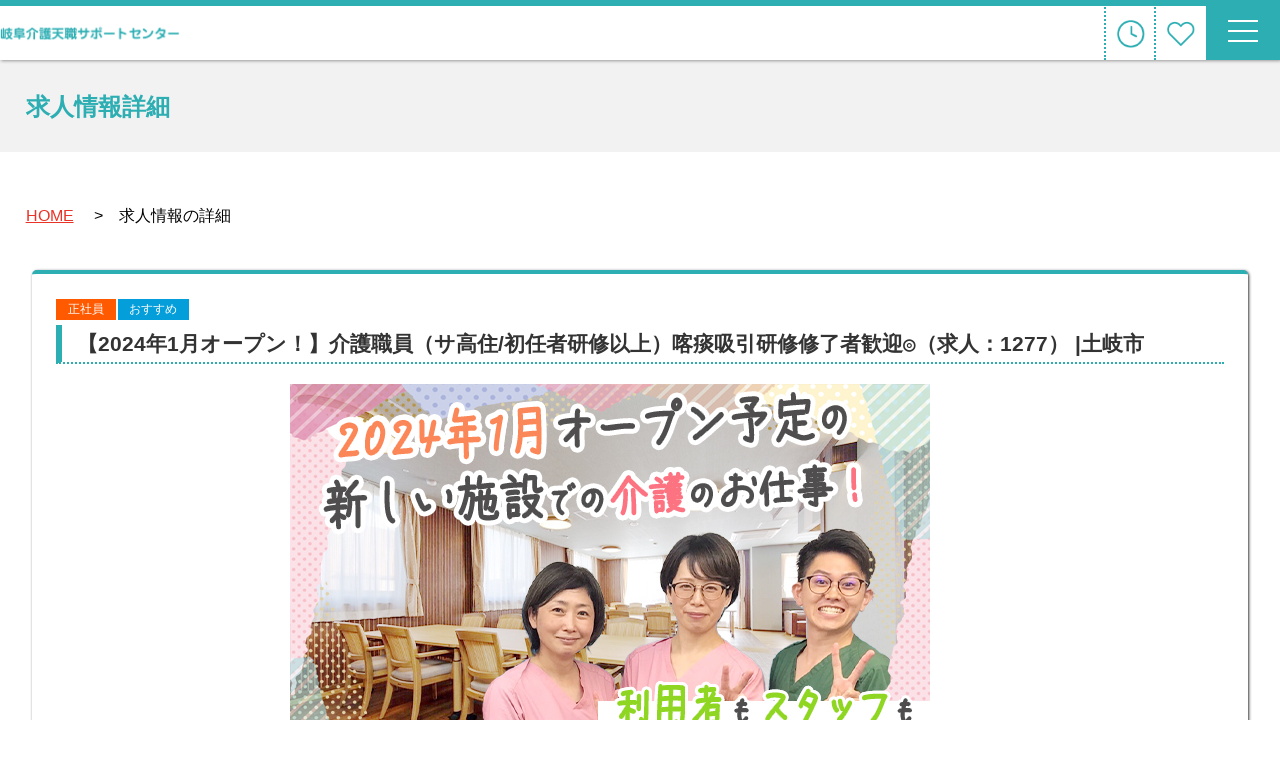

--- FILE ---
content_type: text/html; charset=UTF-8
request_url: https://gifu-kaigotenshoku.com/archives/touroku/1277/
body_size: 17449
content:
<!DOCTYPE html>
<html lang="ja">
<head>
<meta charset="utf-8">
<meta http-equiv="X-UA-Compatible" content="IE=edge">
<meta name="format-detection" content="telephone=no">
<meta name="SKYPE_TOOLBAR" content="SKYPE_TOOLBAR_PARSER_COMPATIBLE">
<meta name="viewport" content="width=device-width,initial-scale=1.0,maximum-scale=1.0">
<meta name="description" content="岐阜県で介護・福祉職に特化した求人情報・転職のサポートなら、岐阜介護天職サポートセンターへ。40代、50代からの募集も多数掲載！充実の無料転職サポート！あなたの天職きっと見つかる。">
<title>【2024年1月オープン！】介護職員（サ高住/初任者研修以上）喀痰吸引研修修了者歓迎◎（求人：1277） - 岐阜介護天職サポートセンター｜岐阜県内の介護・福祉専門の求人情報・転職サポート岐阜介護天職サポートセンター｜岐阜県内の介護・福祉専門の求人情報・転職サポート</title>
<link rel="stylesheet" href="https://gifu-kaigotenshoku.com/wp/wp-content/themes/gifu-kaigo/style.css" type="text/css">
<link rel="shortcut icon" href="https://gifu-kaigotenshoku.com/wp/wp-content/themes/gifu-kaigo/common_img/favicon.ico">

		<!-- All in One SEO 4.9.3 - aioseo.com -->
	<meta name="robots" content="max-image-preview:large" />
	<meta name="author" content="gifu-kaigo-wp001"/>
	<link rel="canonical" href="https://gifu-kaigotenshoku.com/archives/touroku/1277/" />
	<meta name="generator" content="All in One SEO (AIOSEO) 4.9.3" />
		<meta property="og:locale" content="ja_JP" />
		<meta property="og:site_name" content="岐阜介護天職サポートセンター｜岐阜県内の介護・福祉専門の求人情報・転職サポート - 岐阜県で介護・福祉職に特化した求人情報・転職のサポートなら、岐阜介護天職サポートセンターへ。40代、50代からの募集も多数掲載！充実の無料転職サポート！あなたの天職きっと見つかる。" />
		<meta property="og:type" content="article" />
		<meta property="og:title" content="【2024年1月オープン！】介護職員（サ高住/初任者研修以上）喀痰吸引研修修了者歓迎◎（求人：1277） - 岐阜介護天職サポートセンター｜岐阜県内の介護・福祉専門の求人情報・転職サポート" />
		<meta property="og:url" content="https://gifu-kaigotenshoku.com/archives/touroku/1277/" />
		<meta property="article:published_time" content="2023-10-25T01:07:36+00:00" />
		<meta property="article:modified_time" content="2023-11-27T04:20:58+00:00" />
		<meta name="twitter:card" content="summary_large_image" />
		<meta name="twitter:title" content="【2024年1月オープン！】介護職員（サ高住/初任者研修以上）喀痰吸引研修修了者歓迎◎（求人：1277） - 岐阜介護天職サポートセンター｜岐阜県内の介護・福祉専門の求人情報・転職サポート" />
		<script type="application/ld+json" class="aioseo-schema">
			{"@context":"https:\/\/schema.org","@graph":[{"@type":"BreadcrumbList","@id":"https:\/\/gifu-kaigotenshoku.com\/archives\/touroku\/1277\/#breadcrumblist","itemListElement":[{"@type":"ListItem","@id":"https:\/\/gifu-kaigotenshoku.com#listItem","position":1,"name":"\u5bb6","item":"https:\/\/gifu-kaigotenshoku.com","nextItem":{"@type":"ListItem","@id":"https:\/\/gifu-kaigotenshoku.com\/archives\/touroku\/#listItem","name":"\u767b\u9332\u65bd\u8a2d"}},{"@type":"ListItem","@id":"https:\/\/gifu-kaigotenshoku.com\/archives\/touroku\/#listItem","position":2,"name":"\u767b\u9332\u65bd\u8a2d","item":"https:\/\/gifu-kaigotenshoku.com\/archives\/touroku\/","nextItem":{"@type":"ListItem","@id":"https:\/\/gifu-kaigotenshoku.com\/archives\/area\/tok\/#listItem","name":"\u571f\u5c90\u5e02"},"previousItem":{"@type":"ListItem","@id":"https:\/\/gifu-kaigotenshoku.com#listItem","name":"\u5bb6"}},{"@type":"ListItem","@id":"https:\/\/gifu-kaigotenshoku.com\/archives\/area\/tok\/#listItem","position":3,"name":"\u571f\u5c90\u5e02","item":"https:\/\/gifu-kaigotenshoku.com\/archives\/area\/tok\/","nextItem":{"@type":"ListItem","@id":"https:\/\/gifu-kaigotenshoku.com\/archives\/touroku\/1277\/#listItem","name":"\u30102024\u5e741\u6708\u30aa\u30fc\u30d7\u30f3\uff01\u3011\u4ecb\u8b77\u8077\u54e1\uff08\u30b5\u9ad8\u4f4f\/\u521d\u4efb\u8005\u7814\u4fee\u4ee5\u4e0a\uff09\u5580\u75f0\u5438\u5f15\u7814\u4fee\u4fee\u4e86\u8005\u6b53\u8fce\u25ce\uff08\u6c42\u4eba\uff1a1277\uff09"},"previousItem":{"@type":"ListItem","@id":"https:\/\/gifu-kaigotenshoku.com\/archives\/touroku\/#listItem","name":"\u767b\u9332\u65bd\u8a2d"}},{"@type":"ListItem","@id":"https:\/\/gifu-kaigotenshoku.com\/archives\/touroku\/1277\/#listItem","position":4,"name":"\u30102024\u5e741\u6708\u30aa\u30fc\u30d7\u30f3\uff01\u3011\u4ecb\u8b77\u8077\u54e1\uff08\u30b5\u9ad8\u4f4f\/\u521d\u4efb\u8005\u7814\u4fee\u4ee5\u4e0a\uff09\u5580\u75f0\u5438\u5f15\u7814\u4fee\u4fee\u4e86\u8005\u6b53\u8fce\u25ce\uff08\u6c42\u4eba\uff1a1277\uff09","previousItem":{"@type":"ListItem","@id":"https:\/\/gifu-kaigotenshoku.com\/archives\/area\/tok\/#listItem","name":"\u571f\u5c90\u5e02"}}]},{"@type":"Organization","@id":"https:\/\/gifu-kaigotenshoku.com\/#organization","name":"\u5c90\u961c\u4ecb\u8b77\u5929\u8077\u30b5\u30dd\u30fc\u30c8\u30bb\u30f3\u30bf\u30fc\uff5c\u5c90\u961c\u770c\u5185\u306e\u4ecb\u8b77\u30fb\u798f\u7949\u5c02\u9580\u306e\u6c42\u4eba\u60c5\u5831\u30fb\u8ee2\u8077\u30b5\u30dd\u30fc\u30c8","description":"\u5c90\u961c\u770c\u3067\u4ecb\u8b77\u30fb\u798f\u7949\u8077\u306b\u7279\u5316\u3057\u305f\u6c42\u4eba\u60c5\u5831\u30fb\u8ee2\u8077\u306e\u30b5\u30dd\u30fc\u30c8\u306a\u3089\u3001\u5c90\u961c\u4ecb\u8b77\u5929\u8077\u30b5\u30dd\u30fc\u30c8\u30bb\u30f3\u30bf\u30fc\u3078\u300240\u4ee3\u300150\u4ee3\u304b\u3089\u306e\u52df\u96c6\u3082\u591a\u6570\u63b2\u8f09\uff01\u5145\u5b9f\u306e\u7121\u6599\u8ee2\u8077\u30b5\u30dd\u30fc\u30c8\uff01\u3042\u306a\u305f\u306e\u5929\u8077\u304d\u3063\u3068\u898b\u3064\u304b\u308b\u3002","url":"https:\/\/gifu-kaigotenshoku.com\/","telephone":"+81582132997"},{"@type":"Person","@id":"https:\/\/gifu-kaigotenshoku.com\/archives\/author\/gifu-kaigo-wp001\/#author","url":"https:\/\/gifu-kaigotenshoku.com\/archives\/author\/gifu-kaigo-wp001\/","name":"gifu-kaigo-wp001","image":{"@type":"ImageObject","@id":"https:\/\/gifu-kaigotenshoku.com\/archives\/touroku\/1277\/#authorImage","url":"https:\/\/secure.gravatar.com\/avatar\/e00abf7a05cfbb93f4b21929aa8d09d335ac779c637ea7bb027e615219300c68?s=96&d=mm&r=g","width":96,"height":96,"caption":"gifu-kaigo-wp001"}},{"@type":"WebPage","@id":"https:\/\/gifu-kaigotenshoku.com\/archives\/touroku\/1277\/#webpage","url":"https:\/\/gifu-kaigotenshoku.com\/archives\/touroku\/1277\/","name":"\u30102024\u5e741\u6708\u30aa\u30fc\u30d7\u30f3\uff01\u3011\u4ecb\u8b77\u8077\u54e1\uff08\u30b5\u9ad8\u4f4f\/\u521d\u4efb\u8005\u7814\u4fee\u4ee5\u4e0a\uff09\u5580\u75f0\u5438\u5f15\u7814\u4fee\u4fee\u4e86\u8005\u6b53\u8fce\u25ce\uff08\u6c42\u4eba\uff1a1277\uff09 - \u5c90\u961c\u4ecb\u8b77\u5929\u8077\u30b5\u30dd\u30fc\u30c8\u30bb\u30f3\u30bf\u30fc\uff5c\u5c90\u961c\u770c\u5185\u306e\u4ecb\u8b77\u30fb\u798f\u7949\u5c02\u9580\u306e\u6c42\u4eba\u60c5\u5831\u30fb\u8ee2\u8077\u30b5\u30dd\u30fc\u30c8","inLanguage":"ja","isPartOf":{"@id":"https:\/\/gifu-kaigotenshoku.com\/#website"},"breadcrumb":{"@id":"https:\/\/gifu-kaigotenshoku.com\/archives\/touroku\/1277\/#breadcrumblist"},"author":{"@id":"https:\/\/gifu-kaigotenshoku.com\/archives\/author\/gifu-kaigo-wp001\/#author"},"creator":{"@id":"https:\/\/gifu-kaigotenshoku.com\/archives\/author\/gifu-kaigo-wp001\/#author"},"datePublished":"2023-10-25T10:07:36+09:00","dateModified":"2023-11-27T13:20:58+09:00"},{"@type":"WebSite","@id":"https:\/\/gifu-kaigotenshoku.com\/#website","url":"https:\/\/gifu-kaigotenshoku.com\/","name":"\u5c90\u961c\u4ecb\u8b77\u5929\u8077\u30b5\u30dd\u30fc\u30c8\u30bb\u30f3\u30bf\u30fc\uff5c\u5c90\u961c\u770c\u5185\u306e\u4ecb\u8b77\u30fb\u798f\u7949\u5c02\u9580\u306e\u6c42\u4eba\u60c5\u5831\u30fb\u8ee2\u8077\u30b5\u30dd\u30fc\u30c8","description":"\u5c90\u961c\u770c\u3067\u4ecb\u8b77\u30fb\u798f\u7949\u8077\u306b\u7279\u5316\u3057\u305f\u6c42\u4eba\u60c5\u5831\u30fb\u8ee2\u8077\u306e\u30b5\u30dd\u30fc\u30c8\u306a\u3089\u3001\u5c90\u961c\u4ecb\u8b77\u5929\u8077\u30b5\u30dd\u30fc\u30c8\u30bb\u30f3\u30bf\u30fc\u3078\u300240\u4ee3\u300150\u4ee3\u304b\u3089\u306e\u52df\u96c6\u3082\u591a\u6570\u63b2\u8f09\uff01\u5145\u5b9f\u306e\u7121\u6599\u8ee2\u8077\u30b5\u30dd\u30fc\u30c8\uff01\u3042\u306a\u305f\u306e\u5929\u8077\u304d\u3063\u3068\u898b\u3064\u304b\u308b\u3002","inLanguage":"ja","publisher":{"@id":"https:\/\/gifu-kaigotenshoku.com\/#organization"}}]}
		</script>
		<!-- All in One SEO -->

<link rel='dns-prefetch' href='//js.hs-scripts.com' />
<link rel='dns-prefetch' href='//www.googletagmanager.com' />
<link rel="alternate" title="oEmbed (JSON)" type="application/json+oembed" href="https://gifu-kaigotenshoku.com/wp-json/oembed/1.0/embed?url=https%3A%2F%2Fgifu-kaigotenshoku.com%2Farchives%2Ftouroku%2F1277%2F" />
<link rel="alternate" title="oEmbed (XML)" type="text/xml+oembed" href="https://gifu-kaigotenshoku.com/wp-json/oembed/1.0/embed?url=https%3A%2F%2Fgifu-kaigotenshoku.com%2Farchives%2Ftouroku%2F1277%2F&#038;format=xml" />
		<!-- This site uses the Google Analytics by MonsterInsights plugin v9.11.1 - Using Analytics tracking - https://www.monsterinsights.com/ -->
							<script src="//www.googletagmanager.com/gtag/js?id=G-Z76D90MVZ7"  data-cfasync="false" data-wpfc-render="false" type="text/javascript" async></script>
			<script data-cfasync="false" data-wpfc-render="false" type="text/javascript">
				var mi_version = '9.11.1';
				var mi_track_user = true;
				var mi_no_track_reason = '';
								var MonsterInsightsDefaultLocations = {"page_location":"https:\/\/gifu-kaigotenshoku.com\/archives\/touroku\/1277\/"};
								if ( typeof MonsterInsightsPrivacyGuardFilter === 'function' ) {
					var MonsterInsightsLocations = (typeof MonsterInsightsExcludeQuery === 'object') ? MonsterInsightsPrivacyGuardFilter( MonsterInsightsExcludeQuery ) : MonsterInsightsPrivacyGuardFilter( MonsterInsightsDefaultLocations );
				} else {
					var MonsterInsightsLocations = (typeof MonsterInsightsExcludeQuery === 'object') ? MonsterInsightsExcludeQuery : MonsterInsightsDefaultLocations;
				}

								var disableStrs = [
										'ga-disable-G-Z76D90MVZ7',
									];

				/* Function to detect opted out users */
				function __gtagTrackerIsOptedOut() {
					for (var index = 0; index < disableStrs.length; index++) {
						if (document.cookie.indexOf(disableStrs[index] + '=true') > -1) {
							return true;
						}
					}

					return false;
				}

				/* Disable tracking if the opt-out cookie exists. */
				if (__gtagTrackerIsOptedOut()) {
					for (var index = 0; index < disableStrs.length; index++) {
						window[disableStrs[index]] = true;
					}
				}

				/* Opt-out function */
				function __gtagTrackerOptout() {
					for (var index = 0; index < disableStrs.length; index++) {
						document.cookie = disableStrs[index] + '=true; expires=Thu, 31 Dec 2099 23:59:59 UTC; path=/';
						window[disableStrs[index]] = true;
					}
				}

				if ('undefined' === typeof gaOptout) {
					function gaOptout() {
						__gtagTrackerOptout();
					}
				}
								window.dataLayer = window.dataLayer || [];

				window.MonsterInsightsDualTracker = {
					helpers: {},
					trackers: {},
				};
				if (mi_track_user) {
					function __gtagDataLayer() {
						dataLayer.push(arguments);
					}

					function __gtagTracker(type, name, parameters) {
						if (!parameters) {
							parameters = {};
						}

						if (parameters.send_to) {
							__gtagDataLayer.apply(null, arguments);
							return;
						}

						if (type === 'event') {
														parameters.send_to = monsterinsights_frontend.v4_id;
							var hookName = name;
							if (typeof parameters['event_category'] !== 'undefined') {
								hookName = parameters['event_category'] + ':' + name;
							}

							if (typeof MonsterInsightsDualTracker.trackers[hookName] !== 'undefined') {
								MonsterInsightsDualTracker.trackers[hookName](parameters);
							} else {
								__gtagDataLayer('event', name, parameters);
							}
							
						} else {
							__gtagDataLayer.apply(null, arguments);
						}
					}

					__gtagTracker('js', new Date());
					__gtagTracker('set', {
						'developer_id.dZGIzZG': true,
											});
					if ( MonsterInsightsLocations.page_location ) {
						__gtagTracker('set', MonsterInsightsLocations);
					}
										__gtagTracker('config', 'G-Z76D90MVZ7', {"forceSSL":"true","link_attribution":"true"} );
										window.gtag = __gtagTracker;										(function () {
						/* https://developers.google.com/analytics/devguides/collection/analyticsjs/ */
						/* ga and __gaTracker compatibility shim. */
						var noopfn = function () {
							return null;
						};
						var newtracker = function () {
							return new Tracker();
						};
						var Tracker = function () {
							return null;
						};
						var p = Tracker.prototype;
						p.get = noopfn;
						p.set = noopfn;
						p.send = function () {
							var args = Array.prototype.slice.call(arguments);
							args.unshift('send');
							__gaTracker.apply(null, args);
						};
						var __gaTracker = function () {
							var len = arguments.length;
							if (len === 0) {
								return;
							}
							var f = arguments[len - 1];
							if (typeof f !== 'object' || f === null || typeof f.hitCallback !== 'function') {
								if ('send' === arguments[0]) {
									var hitConverted, hitObject = false, action;
									if ('event' === arguments[1]) {
										if ('undefined' !== typeof arguments[3]) {
											hitObject = {
												'eventAction': arguments[3],
												'eventCategory': arguments[2],
												'eventLabel': arguments[4],
												'value': arguments[5] ? arguments[5] : 1,
											}
										}
									}
									if ('pageview' === arguments[1]) {
										if ('undefined' !== typeof arguments[2]) {
											hitObject = {
												'eventAction': 'page_view',
												'page_path': arguments[2],
											}
										}
									}
									if (typeof arguments[2] === 'object') {
										hitObject = arguments[2];
									}
									if (typeof arguments[5] === 'object') {
										Object.assign(hitObject, arguments[5]);
									}
									if ('undefined' !== typeof arguments[1].hitType) {
										hitObject = arguments[1];
										if ('pageview' === hitObject.hitType) {
											hitObject.eventAction = 'page_view';
										}
									}
									if (hitObject) {
										action = 'timing' === arguments[1].hitType ? 'timing_complete' : hitObject.eventAction;
										hitConverted = mapArgs(hitObject);
										__gtagTracker('event', action, hitConverted);
									}
								}
								return;
							}

							function mapArgs(args) {
								var arg, hit = {};
								var gaMap = {
									'eventCategory': 'event_category',
									'eventAction': 'event_action',
									'eventLabel': 'event_label',
									'eventValue': 'event_value',
									'nonInteraction': 'non_interaction',
									'timingCategory': 'event_category',
									'timingVar': 'name',
									'timingValue': 'value',
									'timingLabel': 'event_label',
									'page': 'page_path',
									'location': 'page_location',
									'title': 'page_title',
									'referrer' : 'page_referrer',
								};
								for (arg in args) {
																		if (!(!args.hasOwnProperty(arg) || !gaMap.hasOwnProperty(arg))) {
										hit[gaMap[arg]] = args[arg];
									} else {
										hit[arg] = args[arg];
									}
								}
								return hit;
							}

							try {
								f.hitCallback();
							} catch (ex) {
							}
						};
						__gaTracker.create = newtracker;
						__gaTracker.getByName = newtracker;
						__gaTracker.getAll = function () {
							return [];
						};
						__gaTracker.remove = noopfn;
						__gaTracker.loaded = true;
						window['__gaTracker'] = __gaTracker;
					})();
									} else {
										console.log("");
					(function () {
						function __gtagTracker() {
							return null;
						}

						window['__gtagTracker'] = __gtagTracker;
						window['gtag'] = __gtagTracker;
					})();
									}
			</script>
							<!-- / Google Analytics by MonsterInsights -->
		<style id='wp-img-auto-sizes-contain-inline-css' type='text/css'>
img:is([sizes=auto i],[sizes^="auto," i]){contain-intrinsic-size:3000px 1500px}
/*# sourceURL=wp-img-auto-sizes-contain-inline-css */
</style>
<style id='wp-emoji-styles-inline-css' type='text/css'>

	img.wp-smiley, img.emoji {
		display: inline !important;
		border: none !important;
		box-shadow: none !important;
		height: 1em !important;
		width: 1em !important;
		margin: 0 0.07em !important;
		vertical-align: -0.1em !important;
		background: none !important;
		padding: 0 !important;
	}
/*# sourceURL=wp-emoji-styles-inline-css */
</style>
<style id='wp-block-library-inline-css' type='text/css'>
:root{--wp-block-synced-color:#7a00df;--wp-block-synced-color--rgb:122,0,223;--wp-bound-block-color:var(--wp-block-synced-color);--wp-editor-canvas-background:#ddd;--wp-admin-theme-color:#007cba;--wp-admin-theme-color--rgb:0,124,186;--wp-admin-theme-color-darker-10:#006ba1;--wp-admin-theme-color-darker-10--rgb:0,107,160.5;--wp-admin-theme-color-darker-20:#005a87;--wp-admin-theme-color-darker-20--rgb:0,90,135;--wp-admin-border-width-focus:2px}@media (min-resolution:192dpi){:root{--wp-admin-border-width-focus:1.5px}}.wp-element-button{cursor:pointer}:root .has-very-light-gray-background-color{background-color:#eee}:root .has-very-dark-gray-background-color{background-color:#313131}:root .has-very-light-gray-color{color:#eee}:root .has-very-dark-gray-color{color:#313131}:root .has-vivid-green-cyan-to-vivid-cyan-blue-gradient-background{background:linear-gradient(135deg,#00d084,#0693e3)}:root .has-purple-crush-gradient-background{background:linear-gradient(135deg,#34e2e4,#4721fb 50%,#ab1dfe)}:root .has-hazy-dawn-gradient-background{background:linear-gradient(135deg,#faaca8,#dad0ec)}:root .has-subdued-olive-gradient-background{background:linear-gradient(135deg,#fafae1,#67a671)}:root .has-atomic-cream-gradient-background{background:linear-gradient(135deg,#fdd79a,#004a59)}:root .has-nightshade-gradient-background{background:linear-gradient(135deg,#330968,#31cdcf)}:root .has-midnight-gradient-background{background:linear-gradient(135deg,#020381,#2874fc)}:root{--wp--preset--font-size--normal:16px;--wp--preset--font-size--huge:42px}.has-regular-font-size{font-size:1em}.has-larger-font-size{font-size:2.625em}.has-normal-font-size{font-size:var(--wp--preset--font-size--normal)}.has-huge-font-size{font-size:var(--wp--preset--font-size--huge)}.has-text-align-center{text-align:center}.has-text-align-left{text-align:left}.has-text-align-right{text-align:right}.has-fit-text{white-space:nowrap!important}#end-resizable-editor-section{display:none}.aligncenter{clear:both}.items-justified-left{justify-content:flex-start}.items-justified-center{justify-content:center}.items-justified-right{justify-content:flex-end}.items-justified-space-between{justify-content:space-between}.screen-reader-text{border:0;clip-path:inset(50%);height:1px;margin:-1px;overflow:hidden;padding:0;position:absolute;width:1px;word-wrap:normal!important}.screen-reader-text:focus{background-color:#ddd;clip-path:none;color:#444;display:block;font-size:1em;height:auto;left:5px;line-height:normal;padding:15px 23px 14px;text-decoration:none;top:5px;width:auto;z-index:100000}html :where(.has-border-color){border-style:solid}html :where([style*=border-top-color]){border-top-style:solid}html :where([style*=border-right-color]){border-right-style:solid}html :where([style*=border-bottom-color]){border-bottom-style:solid}html :where([style*=border-left-color]){border-left-style:solid}html :where([style*=border-width]){border-style:solid}html :where([style*=border-top-width]){border-top-style:solid}html :where([style*=border-right-width]){border-right-style:solid}html :where([style*=border-bottom-width]){border-bottom-style:solid}html :where([style*=border-left-width]){border-left-style:solid}html :where(img[class*=wp-image-]){height:auto;max-width:100%}:where(figure){margin:0 0 1em}html :where(.is-position-sticky){--wp-admin--admin-bar--position-offset:var(--wp-admin--admin-bar--height,0px)}@media screen and (max-width:600px){html :where(.is-position-sticky){--wp-admin--admin-bar--position-offset:0px}}

/*# sourceURL=wp-block-library-inline-css */
</style><style id='global-styles-inline-css' type='text/css'>
:root{--wp--preset--aspect-ratio--square: 1;--wp--preset--aspect-ratio--4-3: 4/3;--wp--preset--aspect-ratio--3-4: 3/4;--wp--preset--aspect-ratio--3-2: 3/2;--wp--preset--aspect-ratio--2-3: 2/3;--wp--preset--aspect-ratio--16-9: 16/9;--wp--preset--aspect-ratio--9-16: 9/16;--wp--preset--color--black: #000000;--wp--preset--color--cyan-bluish-gray: #abb8c3;--wp--preset--color--white: #ffffff;--wp--preset--color--pale-pink: #f78da7;--wp--preset--color--vivid-red: #cf2e2e;--wp--preset--color--luminous-vivid-orange: #ff6900;--wp--preset--color--luminous-vivid-amber: #fcb900;--wp--preset--color--light-green-cyan: #7bdcb5;--wp--preset--color--vivid-green-cyan: #00d084;--wp--preset--color--pale-cyan-blue: #8ed1fc;--wp--preset--color--vivid-cyan-blue: #0693e3;--wp--preset--color--vivid-purple: #9b51e0;--wp--preset--gradient--vivid-cyan-blue-to-vivid-purple: linear-gradient(135deg,rgb(6,147,227) 0%,rgb(155,81,224) 100%);--wp--preset--gradient--light-green-cyan-to-vivid-green-cyan: linear-gradient(135deg,rgb(122,220,180) 0%,rgb(0,208,130) 100%);--wp--preset--gradient--luminous-vivid-amber-to-luminous-vivid-orange: linear-gradient(135deg,rgb(252,185,0) 0%,rgb(255,105,0) 100%);--wp--preset--gradient--luminous-vivid-orange-to-vivid-red: linear-gradient(135deg,rgb(255,105,0) 0%,rgb(207,46,46) 100%);--wp--preset--gradient--very-light-gray-to-cyan-bluish-gray: linear-gradient(135deg,rgb(238,238,238) 0%,rgb(169,184,195) 100%);--wp--preset--gradient--cool-to-warm-spectrum: linear-gradient(135deg,rgb(74,234,220) 0%,rgb(151,120,209) 20%,rgb(207,42,186) 40%,rgb(238,44,130) 60%,rgb(251,105,98) 80%,rgb(254,248,76) 100%);--wp--preset--gradient--blush-light-purple: linear-gradient(135deg,rgb(255,206,236) 0%,rgb(152,150,240) 100%);--wp--preset--gradient--blush-bordeaux: linear-gradient(135deg,rgb(254,205,165) 0%,rgb(254,45,45) 50%,rgb(107,0,62) 100%);--wp--preset--gradient--luminous-dusk: linear-gradient(135deg,rgb(255,203,112) 0%,rgb(199,81,192) 50%,rgb(65,88,208) 100%);--wp--preset--gradient--pale-ocean: linear-gradient(135deg,rgb(255,245,203) 0%,rgb(182,227,212) 50%,rgb(51,167,181) 100%);--wp--preset--gradient--electric-grass: linear-gradient(135deg,rgb(202,248,128) 0%,rgb(113,206,126) 100%);--wp--preset--gradient--midnight: linear-gradient(135deg,rgb(2,3,129) 0%,rgb(40,116,252) 100%);--wp--preset--font-size--small: 13px;--wp--preset--font-size--medium: 20px;--wp--preset--font-size--large: 36px;--wp--preset--font-size--x-large: 42px;--wp--preset--spacing--20: 0.44rem;--wp--preset--spacing--30: 0.67rem;--wp--preset--spacing--40: 1rem;--wp--preset--spacing--50: 1.5rem;--wp--preset--spacing--60: 2.25rem;--wp--preset--spacing--70: 3.38rem;--wp--preset--spacing--80: 5.06rem;--wp--preset--shadow--natural: 6px 6px 9px rgba(0, 0, 0, 0.2);--wp--preset--shadow--deep: 12px 12px 50px rgba(0, 0, 0, 0.4);--wp--preset--shadow--sharp: 6px 6px 0px rgba(0, 0, 0, 0.2);--wp--preset--shadow--outlined: 6px 6px 0px -3px rgb(255, 255, 255), 6px 6px rgb(0, 0, 0);--wp--preset--shadow--crisp: 6px 6px 0px rgb(0, 0, 0);}:where(.is-layout-flex){gap: 0.5em;}:where(.is-layout-grid){gap: 0.5em;}body .is-layout-flex{display: flex;}.is-layout-flex{flex-wrap: wrap;align-items: center;}.is-layout-flex > :is(*, div){margin: 0;}body .is-layout-grid{display: grid;}.is-layout-grid > :is(*, div){margin: 0;}:where(.wp-block-columns.is-layout-flex){gap: 2em;}:where(.wp-block-columns.is-layout-grid){gap: 2em;}:where(.wp-block-post-template.is-layout-flex){gap: 1.25em;}:where(.wp-block-post-template.is-layout-grid){gap: 1.25em;}.has-black-color{color: var(--wp--preset--color--black) !important;}.has-cyan-bluish-gray-color{color: var(--wp--preset--color--cyan-bluish-gray) !important;}.has-white-color{color: var(--wp--preset--color--white) !important;}.has-pale-pink-color{color: var(--wp--preset--color--pale-pink) !important;}.has-vivid-red-color{color: var(--wp--preset--color--vivid-red) !important;}.has-luminous-vivid-orange-color{color: var(--wp--preset--color--luminous-vivid-orange) !important;}.has-luminous-vivid-amber-color{color: var(--wp--preset--color--luminous-vivid-amber) !important;}.has-light-green-cyan-color{color: var(--wp--preset--color--light-green-cyan) !important;}.has-vivid-green-cyan-color{color: var(--wp--preset--color--vivid-green-cyan) !important;}.has-pale-cyan-blue-color{color: var(--wp--preset--color--pale-cyan-blue) !important;}.has-vivid-cyan-blue-color{color: var(--wp--preset--color--vivid-cyan-blue) !important;}.has-vivid-purple-color{color: var(--wp--preset--color--vivid-purple) !important;}.has-black-background-color{background-color: var(--wp--preset--color--black) !important;}.has-cyan-bluish-gray-background-color{background-color: var(--wp--preset--color--cyan-bluish-gray) !important;}.has-white-background-color{background-color: var(--wp--preset--color--white) !important;}.has-pale-pink-background-color{background-color: var(--wp--preset--color--pale-pink) !important;}.has-vivid-red-background-color{background-color: var(--wp--preset--color--vivid-red) !important;}.has-luminous-vivid-orange-background-color{background-color: var(--wp--preset--color--luminous-vivid-orange) !important;}.has-luminous-vivid-amber-background-color{background-color: var(--wp--preset--color--luminous-vivid-amber) !important;}.has-light-green-cyan-background-color{background-color: var(--wp--preset--color--light-green-cyan) !important;}.has-vivid-green-cyan-background-color{background-color: var(--wp--preset--color--vivid-green-cyan) !important;}.has-pale-cyan-blue-background-color{background-color: var(--wp--preset--color--pale-cyan-blue) !important;}.has-vivid-cyan-blue-background-color{background-color: var(--wp--preset--color--vivid-cyan-blue) !important;}.has-vivid-purple-background-color{background-color: var(--wp--preset--color--vivid-purple) !important;}.has-black-border-color{border-color: var(--wp--preset--color--black) !important;}.has-cyan-bluish-gray-border-color{border-color: var(--wp--preset--color--cyan-bluish-gray) !important;}.has-white-border-color{border-color: var(--wp--preset--color--white) !important;}.has-pale-pink-border-color{border-color: var(--wp--preset--color--pale-pink) !important;}.has-vivid-red-border-color{border-color: var(--wp--preset--color--vivid-red) !important;}.has-luminous-vivid-orange-border-color{border-color: var(--wp--preset--color--luminous-vivid-orange) !important;}.has-luminous-vivid-amber-border-color{border-color: var(--wp--preset--color--luminous-vivid-amber) !important;}.has-light-green-cyan-border-color{border-color: var(--wp--preset--color--light-green-cyan) !important;}.has-vivid-green-cyan-border-color{border-color: var(--wp--preset--color--vivid-green-cyan) !important;}.has-pale-cyan-blue-border-color{border-color: var(--wp--preset--color--pale-cyan-blue) !important;}.has-vivid-cyan-blue-border-color{border-color: var(--wp--preset--color--vivid-cyan-blue) !important;}.has-vivid-purple-border-color{border-color: var(--wp--preset--color--vivid-purple) !important;}.has-vivid-cyan-blue-to-vivid-purple-gradient-background{background: var(--wp--preset--gradient--vivid-cyan-blue-to-vivid-purple) !important;}.has-light-green-cyan-to-vivid-green-cyan-gradient-background{background: var(--wp--preset--gradient--light-green-cyan-to-vivid-green-cyan) !important;}.has-luminous-vivid-amber-to-luminous-vivid-orange-gradient-background{background: var(--wp--preset--gradient--luminous-vivid-amber-to-luminous-vivid-orange) !important;}.has-luminous-vivid-orange-to-vivid-red-gradient-background{background: var(--wp--preset--gradient--luminous-vivid-orange-to-vivid-red) !important;}.has-very-light-gray-to-cyan-bluish-gray-gradient-background{background: var(--wp--preset--gradient--very-light-gray-to-cyan-bluish-gray) !important;}.has-cool-to-warm-spectrum-gradient-background{background: var(--wp--preset--gradient--cool-to-warm-spectrum) !important;}.has-blush-light-purple-gradient-background{background: var(--wp--preset--gradient--blush-light-purple) !important;}.has-blush-bordeaux-gradient-background{background: var(--wp--preset--gradient--blush-bordeaux) !important;}.has-luminous-dusk-gradient-background{background: var(--wp--preset--gradient--luminous-dusk) !important;}.has-pale-ocean-gradient-background{background: var(--wp--preset--gradient--pale-ocean) !important;}.has-electric-grass-gradient-background{background: var(--wp--preset--gradient--electric-grass) !important;}.has-midnight-gradient-background{background: var(--wp--preset--gradient--midnight) !important;}.has-small-font-size{font-size: var(--wp--preset--font-size--small) !important;}.has-medium-font-size{font-size: var(--wp--preset--font-size--medium) !important;}.has-large-font-size{font-size: var(--wp--preset--font-size--large) !important;}.has-x-large-font-size{font-size: var(--wp--preset--font-size--x-large) !important;}
/*# sourceURL=global-styles-inline-css */
</style>

<style id='classic-theme-styles-inline-css' type='text/css'>
/*! This file is auto-generated */
.wp-block-button__link{color:#fff;background-color:#32373c;border-radius:9999px;box-shadow:none;text-decoration:none;padding:calc(.667em + 2px) calc(1.333em + 2px);font-size:1.125em}.wp-block-file__button{background:#32373c;color:#fff;text-decoration:none}
/*# sourceURL=/wp-includes/css/classic-themes.min.css */
</style>
<link rel='stylesheet' id='tablepress-default-css' href='https://gifu-kaigotenshoku.com/wp/wp-content/tablepress-combined.min.css?ver=26' type='text/css' media='all' />
<script type="text/javascript" src="https://gifu-kaigotenshoku.com/wp/wp-content/plugins/google-analytics-for-wordpress/assets/js/frontend-gtag.min.js?ver=9.11.1" id="monsterinsights-frontend-script-js" async="async" data-wp-strategy="async"></script>
<script data-cfasync="false" data-wpfc-render="false" type="text/javascript" id='monsterinsights-frontend-script-js-extra'>/* <![CDATA[ */
var monsterinsights_frontend = {"js_events_tracking":"true","download_extensions":"doc,pdf,ppt,zip,xls,docx,pptx,xlsx","inbound_paths":"[{\"path\":\"\\\/go\\\/\",\"label\":\"affiliate\"},{\"path\":\"\\\/recommend\\\/\",\"label\":\"affiliate\"}]","home_url":"https:\/\/gifu-kaigotenshoku.com","hash_tracking":"false","v4_id":"G-Z76D90MVZ7"};/* ]]> */
</script>
<script type="text/javascript" src="https://gifu-kaigotenshoku.com/wp/wp-includes/js/jquery/jquery.min.js?ver=3.7.1" id="jquery-core-js"></script>
<script type="text/javascript" src="https://gifu-kaigotenshoku.com/wp/wp-includes/js/jquery/jquery-migrate.min.js?ver=3.4.1" id="jquery-migrate-js"></script>
<script type="text/javascript" id="favorites-js-extra">
/* <![CDATA[ */
var favorites_data = {"ajaxurl":"https://gifu-kaigotenshoku.com/wp/wp-admin/admin-ajax.php","nonce":"cc2b97d55d","favorite":"\u304a\u6c17\u306b\u5165\u308a\u306b\u8ffd\u52a0 \u003Ci class=\"sf-icon-star-empty\"\u003E\u003C/i\u003E","favorited":"\u304a\u6c17\u306b\u5165\u308a\u304b\u3089\u524a\u9664 \u003Ci class=\"sf-icon-star-full\"\u003E\u003C/i\u003E","includecount":"","indicate_loading":"","loading_text":"Loading","loading_image":"\u003Cspan class=\"sf-icon-spinner-wrapper\"\u003E\u003Ci class=\"sf-icon-spinner\"\u003E\u003C/i\u003E\u003C/span\u003E","loading_image_active":"\u003Cspan class=\"sf-icon-spinner-wrapper active\"\u003E\u003Ci class=\"sf-icon-spinner active\"\u003E\u003C/i\u003E\u003C/span\u003E","loading_image_preload":"1","cache_enabled":"1","button_options":{"button_type":"custom","custom_colors":false,"box_shadow":false,"include_count":false,"default":{"background_default":false,"border_default":false,"text_default":false,"icon_default":false,"count_default":false},"active":{"background_active":false,"border_active":false,"text_active":false,"icon_active":false,"count_active":false}},"authentication_modal_content":"\u003Cp\u003E\u304a\u6c17\u306b\u5165\u308a\u3092\u8ffd\u52a0\u3059\u308b\u306b\u306f\u30ed\u30b0\u30a4\u30f3\u3057\u3066\u304f\u3060\u3055\u3044\u3002\u003C/p\u003E\u003Cp\u003E\u003Ca href=\"#\" data-favorites-modal-close\u003E\u3053\u306e\u901a\u77e5\u3092\u975e\u8868\u793a\u306b\u3059\u308b\u003C/a\u003E\u003C/p\u003E","authentication_redirect":"","dev_mode":"","logged_in":"","user_id":"0","authentication_redirect_url":"https://gifu-kaigotenshoku.com/wp/wp-login.php"};
//# sourceURL=favorites-js-extra
/* ]]> */
</script>
<script type="text/javascript" src="https://gifu-kaigotenshoku.com/wp/wp-content/plugins/favorites/assets/js/favorites.min.js?ver=2.3.6" id="favorites-js"></script>

<!-- Site Kit によって追加された Google タグ（gtag.js）スニペット -->
<!-- Google アナリティクス スニペット (Site Kit が追加) -->
<script type="text/javascript" src="https://www.googletagmanager.com/gtag/js?id=GT-PB64XTC" id="google_gtagjs-js" async></script>
<script type="text/javascript" id="google_gtagjs-js-after">
/* <![CDATA[ */
window.dataLayer = window.dataLayer || [];function gtag(){dataLayer.push(arguments);}
gtag("set","linker",{"domains":["gifu-kaigotenshoku.com"]});
gtag("js", new Date());
gtag("set", "developer_id.dZTNiMT", true);
gtag("config", "GT-PB64XTC");
//# sourceURL=google_gtagjs-js-after
/* ]]> */
</script>
<link rel="https://api.w.org/" href="https://gifu-kaigotenshoku.com/wp-json/" /><link rel="alternate" title="JSON" type="application/json" href="https://gifu-kaigotenshoku.com/wp-json/wp/v2/touroku/42295" /><link rel="EditURI" type="application/rsd+xml" title="RSD" href="https://gifu-kaigotenshoku.com/wp/xmlrpc.php?rsd" />
<meta name="generator" content="WordPress 6.9" />
<link rel='shortlink' href='https://gifu-kaigotenshoku.com/?p=42295' />
<!-- start Simple Custom CSS and JS -->
<style type="text/css">
h4#original_heading_04 {
  padding: 0.5em;
  background: aliceblue;
  box-shadow: 0 0 4px rgba(0, 0, 0, 0.23);
	font-size: 16px;
}</style>
<!-- end Simple Custom CSS and JS -->
<!-- start Simple Custom CSS and JS -->
<style type="text/css">
h3#original_heading_03{
  padding: 0.25em 0.5em;/*上下 左右の余白*/
  color: #494949;/*文字色*/
  background: transparent;/*背景透明に*/
  border-left: solid 5px #7db4e6;/*左線*/
	font-size: 24px;
}</style>
<!-- end Simple Custom CSS and JS -->
<!-- start Simple Custom CSS and JS -->
<style type="text/css">
h2#original_heading_02 {
  /*線の種類（実線） 太さ 色*/
  border-bottom: solid 3px black;
	font-size: 36px;
}</style>
<!-- end Simple Custom CSS and JS -->
<meta name="generator" content="Site Kit by Google 1.171.0" />			<!-- DO NOT COPY THIS SNIPPET! Start of Page Analytics Tracking for HubSpot WordPress plugin v11.3.37-->
			<script class="hsq-set-content-id" data-content-id="blog-post">
				var _hsq = _hsq || [];
				_hsq.push(["setContentType", "blog-post"]);
			</script>
			<!-- DO NOT COPY THIS SNIPPET! End of Page Analytics Tracking for HubSpot WordPress plugin -->
			
<!-- Site Kit が追加した Google AdSense メタタグ -->
<meta name="google-adsense-platform-account" content="ca-host-pub-2644536267352236">
<meta name="google-adsense-platform-domain" content="sitekit.withgoogle.com">
<!-- Site Kit が追加した End Google AdSense メタタグ -->
<noscript><style>.lazyload[data-src]{display:none !important;}</style></noscript><style>.lazyload{background-image:none !important;}.lazyload:before{background-image:none !important;}</style>
<!-- Google タグ マネージャー スニペット (Site Kit が追加) -->
<script type="text/javascript">
/* <![CDATA[ */

			( function( w, d, s, l, i ) {
				w[l] = w[l] || [];
				w[l].push( {'gtm.start': new Date().getTime(), event: 'gtm.js'} );
				var f = d.getElementsByTagName( s )[0],
					j = d.createElement( s ), dl = l != 'dataLayer' ? '&l=' + l : '';
				j.async = true;
				j.src = 'https://www.googletagmanager.com/gtm.js?id=' + i + dl;
				f.parentNode.insertBefore( j, f );
			} )( window, document, 'script', 'dataLayer', 'GTM-KHFXV32' );
			
/* ]]> */
</script>

<!-- (ここまで) Google タグ マネージャー スニペット (Site Kit が追加) -->
</head>
<body id="pagetop">
<div id="wrapper">
  <header id="header" class="drawer drawer--right">
    <div class="header_frame">
      <div class="clearfix">
        <h1 id="h_logo"><a href="/"><img src="[data-uri]" alt="岐阜介護転職求人ポータル" data-src="https://gifu-kaigotenshoku.com/wp/wp-content/themes/gifu-kaigo/common_img/logo.png" decoding="async" class="lazyload" width="370" height="90" data-eio-rwidth="370" data-eio-rheight="90"><noscript><img src="https://gifu-kaigotenshoku.com/wp/wp-content/themes/gifu-kaigo/common_img/logo.png" alt="岐阜介護転職求人ポータル" data-eio="l"></noscript></a></h1>
      </div>
      <div id="h_favo"><a href="https://gifu-kaigotenshoku.com/fav/"><img src="[data-uri]" alt="お気に入り" data-src="https://gifu-kaigotenshoku.com/wp/wp-content/themes/gifu-kaigo/common_img/icon-favorit_bk.png" decoding="async" class="lazyload" width="84" height="84" data-eio-rwidth="84" data-eio-rheight="84" /><noscript><img src="https://gifu-kaigotenshoku.com/wp/wp-content/themes/gifu-kaigo/common_img/icon-favorit_bk.png" alt="お気に入り" data-eio="l" /></noscript><span>お気に入り</span></a></div>
      <div id="h_his"><a href="https://gifu-kaigotenshoku.com/his/"><img src="[data-uri]" alt="閲覧履歴" data-src="https://gifu-kaigotenshoku.com/wp/wp-content/themes/gifu-kaigo/common_img/icon-history_bk.png" decoding="async" class="lazyload" width="78" height="78" data-eio-rwidth="78" data-eio-rheight="78" /><noscript><img src="https://gifu-kaigotenshoku.com/wp/wp-content/themes/gifu-kaigo/common_img/icon-history_bk.png" alt="閲覧履歴" data-eio="l" /></noscript><span>閲覧履歴</span></a></div>
      <button type="button" class="drawer-toggle drawer-hamburger"> <span class="drawer-hamburger-icon"></span> </button>
      <nav class="drawer-nav" role="navigation">
        <ul class="drawer-menu">
          <li><a class="drawer-menu-item" href="/">トップページ</a></li>
          <li><a class="drawer-menu-item" href="https://gifu-kaigotenshoku.com/ken/">求人を探す</a></li>
          <li><a class="drawer-menu-item" href="//line.me/R/ti/p/@818mmgyj#~" target="_blank">LINE転職相談</a></li>
          <li><a class="drawer-menu-item" href="https://gifu-kaigotenshoku.com/commet/">転職サポート申込</a></li>
          <li><a class="drawer-menu-item" href="https://gifu-kaigotenshoku.com/first/">初めての方へ</a></li>
          <li><a class="drawer-menu-item" href="https://gifu-kaigotenshoku.com/faq/">よくある質問</a></li>
          <li><a class="drawer-menu-item" href="https://gifu-kaigotenshoku.com/news/">お役立ち情報</a></li>
          <li><a class="drawer-menu-item" href="https://gifu-kaigotenshoku.com/company/">運営会社案内</a></li>
          <li><a class="drawer-menu-item" href="https://gifu-kaigotenshoku.com/pp/">個人情報保護方針</a></li>
          <li><a class="drawer-menu-item" href="https://gifu-kaigotenshoku.com/contact/">お問い合わせ</a></li>
        </ul>
        <ul class="drawer-menu02">
          <li><a class="drawer-menu02-item" href="https://gifu-kaigotenshoku.com/fav/"><span><img src="[data-uri]" alt="お気に入り" data-src="https://gifu-kaigotenshoku.com/wp/wp-content/themes/gifu-kaigo/common_img/icon-favorit_wh.png" decoding="async" class="lazyload" width="30" height="30" data-eio-rwidth="30" data-eio-rheight="30"><noscript><img src="https://gifu-kaigotenshoku.com/wp/wp-content/themes/gifu-kaigo/common_img/icon-favorit_wh.png" alt="お気に入り" data-eio="l"></noscript></span>お気に入り</a></li>
          <li><a class="drawer-menu02-item" href="https://gifu-kaigotenshoku.com/his/"><span><img src="[data-uri]" alt="閲覧履歴" data-src="https://gifu-kaigotenshoku.com/wp/wp-content/themes/gifu-kaigo/common_img/icon-history_wh.png" decoding="async" class="lazyload" width="30" height="30" data-eio-rwidth="30" data-eio-rheight="30"><noscript><img src="https://gifu-kaigotenshoku.com/wp/wp-content/themes/gifu-kaigo/common_img/icon-history_wh.png" alt="閲覧履歴" data-eio="l"></noscript></span>閲覧履歴</a></li>
        </ul>
      </nav>
    </div>
  </header>
<div class="nak_tt">
  <div class="container">
     <h2>求人情報詳細</h2>
  </div>
</div>
<div class="container">
 <div id="pan">
  <ul>
    <li class="first"><a href="https://gifu-kaigotenshoku.com/">HOME</a></li>
    <li>求人情報の詳細</li>
  </ul>
 </div>
</div>

<main>
 <div class="cont_short">


  <section class="search_detail">
   <p class="ic_tt"><span class="cc_01">正社員</span><span class="cc_02">おすすめ</span></p>
   <h3>【2024年1月オープン！】介護職員（サ高住/初任者研修以上）喀痰吸引研修修了者歓迎◎（求人：1277） |土岐市</h3>
    <figure><img src="[data-uri]" alt="【2024年1月オープン！】介護職員（サ高住/初任者研修以上）喀痰吸引研修修了者歓迎◎（求人：1277）" data-src="https://gifu-kaigotenshoku.com/wp/wp-content/uploads/2023/10/niceman_toki_kaigo.jpg" decoding="async" class="lazyload" width="640" height="427" data-eio-rwidth="640" data-eio-rheight="427"><noscript><img src="https://gifu-kaigotenshoku.com/wp/wp-content/uploads/2023/10/niceman_toki_kaigo.jpg" alt="【2024年1月オープン！】介護職員（サ高住/初任者研修以上）喀痰吸引研修修了者歓迎◎（求人：1277）" data-eio="l"></noscript></figure>        <dl class="coment_box">
     <dt>会社・仕事の魅力</dt>
     <dd><p><strong>【この求人のポイント】</strong><br />
<strong>◎喀痰吸引研修修了者優遇<br />
◎年間休日110日<br />
◎資格やスキルを活かせるお仕事です☆</strong></p>
<p>&nbsp;</p>
<p><span style="color: #ff6600"><strong>☆★2024年1月新規オープンのオープニングスタッフ募集中！！★☆</strong></span></p>
<p>&nbsp;</p>
<p><strong>◇家庭との両立などプライベートも大切にできます</strong><br />
ご自身のライフスタイルに合わせてシフトを組んでいただけます。<br />
ご家族の病気などによる急なお休みもサポートします。<br />
勤務時間の調整やお休みが取りやすく働きやすい職場です。</p>
<p>&nbsp;</p>
<p><strong>◇スキルアップを応援します</strong><br />
各講習会や研修会への参加費を支給。<br />
スキルアップしたいあなたを応援します。</p>
<p>&nbsp;</p>
<p><strong>●採用メッセージ●</strong></p>
<p><span>入居者様の生活上のお困り事に耳を傾け、</span><br />
<span>生活につながる看護介護、リハビリ、社会への参加のお手伝いをしていただきます。</span><br />
<span>「働くのが初めて…」<br />
</span><span>「ブランクが長くて…」など</span><br />
<span>そんな方も、お気軽にご相談ください！</span><br />
<span>優しくてあなたと同じ悩みを抱えたことのある先輩スタッフが</span><span>しっかりフォローさせていただきます!</span></p>
</dd>
    </dl>
        <dl class="coment_box">
          <dt>募集要項</dt>
          <dd>
            <table class="table_style">
              <tr>
                <th>仕事内容</th>
                <td><p>◇サービス付き高齢者向け住宅における介護業務全般<br />
・食事介助<br />
・入浴介助　個浴及び機械浴<br />
・排せつ介助<br />
・おむつ交換及び体位交換<br />
・移乗・日常生活の支援　など</p>
</td>
              </tr>              <tr>
                <th>職種</th>
                <td>
介護士</td>
              </tr>
              <tr>
                <th>求める人材</th>
                <td><p>喀痰吸引研修修了者<br />
介護職員初任者研修（旧ヘルパー2級）以上<br />
介護実務経験3年以上　あれば尚可<br />
[年齢制限]18歳～59歳</p>
</td>
              </tr>             <tr>
                <th>雇用形態</th>
                <td>正社員</td>
              </tr>
              <tr>
                <th>採用人数</th>
                <td>1名</td>
              </tr>              <tr>
                <th>給与</th>
                <td><p><span style="color: #f7583b"><strong>月給355,000円～373,000円</strong></span></p>
<p>&nbsp;</p>
<p>・月給：355,000円～373,000円<br />
※諸手当込<br />
※経験及び前職の所得考慮いたします</p>
<p>&nbsp;</p>
<p>◎通勤手当：上限20,000円/月<br />
◎賞与あり（会社の業績による）</p>
<p>&nbsp;</p>
<p>※試用期間3ヶ月（給与の90％程度）</p>
</td>
              </tr>              <tr>
                <th>就業時間</th>
                <td><p>変形労働時間制（1か月単位）<br />
(1)08時30分～17時30分<br />
(2)07時00分～16時00分<br />
(3)10時30分～19時30分<br />
(4)16時30分～翌09時30分<br />
休憩60分（夜勤120分）</p>
<p>&nbsp;</p>
<p>[時間外労働]あり　月平均15時間</p>
</td>
              </tr>              <tr>
                <th>休日・休暇</th>
                <td><p>シフト休み</p>
<p>4週8休</p>
<p>[年間休日]110日</p>
</td>
              </tr>              <tr>
                <th>待遇・福利厚生</th>
                <td><p>・加入保険等：雇用　労災　健康　厚生<br />
・退職金制度：あり（勤続3年以上）<br />
・定年制：あり（一律60歳）<br />
・再雇用：あり（上限65歳まで）<br />
・受動喫煙対策あり（屋内禁煙）<br />
・マイカー通勤可（駐車場あり）<br />
・予防接種費用補助制度<br />
・制服貸与<br />
・定期健康診断<br />
・研修費補助制度</p>
<p>&nbsp;</p>
<p>【長期・特別休暇】<br />
・年次有給休暇<br />
・年末年始<br />
・夏季休暇</p>
</td>
              </tr>              <tr>
                <th>求人に対する特記事項</th>
                <td><p>※オープンまでは近隣施設で研修勤務していただきます</p>
</td>
              </tr>            </table>
          </dd>
        </dl>
        <dl class="coment_box">
          <dt>所在地・アクセス</dt>
          <dd>
            <table class="table_style">
              <tr>
                <th>施設名</th>
                <td>ナーシングホーム ケアリール土岐（仮称）</td>
              </tr>              <tr>
                <th>勤務地</th>
                <td>岐阜県土岐市泉町大富2014-1<br />
[最寄り駅]<br />
JR土岐市駅から車で15分</td>
              </tr>            </table>
          </dd>
        </dl>
        <dl class="coment_box">
          <dt>会社情報</dt>
          <dd>
            <table class="table_style">
              <tr>
                <th>事業所名</th>
                <td>株式会社 ナイスマン</td>
              </tr>              <tr>
                <th>事業所所在地</th>
                <td>岐阜県多治見市太平町5-50</td>
              </tr>                            <tr>
                <th>設立</th>
                <td>平成23年</td>
              </tr>              <tr>
                <th>事業内容</th>
                <td><p><span>指定訪問看護・介護予防訪問看護</span><br />
<span>指定訪問介護</span><br />
<span>サービス付き高齢者向け住宅の運営</span><br />
<span>通所介護・日常生活支援総合事業</span><br />
<span>有料職業紹介事業　21-ユ-300326</span></p>
</td>
              </tr>                          </table>
          </dd>
        </dl>        <dl class="coment_box">
          <dt>応募方法</dt>
          <dd>
            <table class="table_style">
              <tr>
                <th>応募受付後の連絡</th>
                <td><p>この求人に応募する<br />
ボタンよりご応募ください。<br />
エントリーは30秒程度の簡単な入力です！<br />
直接のお電話もお待ちしております！</p>
<p>また、ご相談があれば<br />
どうぞお気軽にお問い合わせください。</p>
</td>
              </tr>              <tr>
                <th>選考プロセス</th>
                <td>【STEP1】応募ボタン・お電話にてお問合わせください。<br />
▼<br />
【STEP2】面談（当社担当者）<br />
▼<br />
【STEP3】面接（施設面接担当者）<br />
▼<br />
【STEP4】内定（面接1週間程度）<br />
▼<br />
【STEP5】契約<br />
▼<br />
【STEP6】入社</td>
              </tr>              <tr>
                <th>コンサルタントから一言</th>
                <td><p>「岐阜介護天職サポートセンター」は、岐阜県内の介護・福祉に特化した就職・転職のサポートをしております。岐阜県内の豊富な介護・福祉の求人データから専門のコンサルタントがあなたのご希望に併せて、お仕事をご紹介いたします。ご紹介後の面談調整や入職条件交渉まで安心のアフターフォローも行っております。<br />
就業前の不安や就業後のお困りごとも当社スタッフにご相談いただけます。「お仕事の詳細を聞きたい！」「施設の詳細を知りたい！」「施設を見学したい！」等ございましたら、まずはお電話（058-213-2997　平日9：00～18：00）もしくはメールでお気軽にお問い合わせください。</p>
</td>
              </tr>            </table>
          </dd>
        </dl><div class="cyousei"><button class="simplefavorite-button" data-postid="42295" data-siteid="1" data-groupid="1" data-favoritecount="0" style="">お気に入りに追加 <i class="sf-icon-star-empty"></i></button></div>

  <p class="btn01"><a href="https://gifu-kaigotenshoku.com/s_contact/?post_id=42295">この求人に応募する</a></p> 
  </section>

  <p class="btn01"><a href="#" onclick="javascript:window.history.back(-1);return false;">前のページに戻る</a></p>
 </div>

 <div id="fo_ue">
  <div class="container hover_img">
   <dl class="fo_bnr clearfix">
    <dt><div class="cyousei"><button class="simplefavorite-button" data-postid="42295" data-siteid="1" data-groupid="1" data-favoritecount="0" style="">お気に入りに追加 <i class="sf-icon-star-empty"></i></button></div></dt>
    <dd>
     <ul class="clearfix">
            <li><a href="https://line.me/R/ti/p/@818mmgyj#~" target="_blank"><img src="[data-uri]" alt="LINEお友達追加で無料の転職相談" data-src="https://gifu-kaigotenshoku.com/wp/wp-content/themes/gifu-kaigo/images/f_btn_04.png" decoding="async" class="lazyload" width="60" height="60" data-eio-rwidth="60" data-eio-rheight="60"><noscript><img src="https://gifu-kaigotenshoku.com/wp/wp-content/themes/gifu-kaigo/images/f_btn_04.png" alt="LINEお友達追加で無料の転職相談" data-eio="l"></noscript></a></li>
  <li><a href="https://gifu-kaigotenshoku.com/s_contact/?post_id=42295"><img src="[data-uri]" alt="応募する" data-src="https://gifu-kaigotenshoku.com/wp/wp-content/themes/gifu-kaigo/images/f_btn_02.png" decoding="async" class="lazyload" width="60" height="60" data-eio-rwidth="60" data-eio-rheight="60"><noscript><img src="https://gifu-kaigotenshoku.com/wp/wp-content/themes/gifu-kaigo/images/f_btn_02.png" alt="応募する" data-eio="l"></noscript></a></li> 
<li class="pc_none"><a href="tel:0582132997"><img src="[data-uri]" alt="お電話" data-src="https://gifu-kaigotenshoku.com/wp/wp-content/themes/gifu-kaigo/images/f_btn_03.png" decoding="async" class="lazyload" width="60" height="60" data-eio-rwidth="60" data-eio-rheight="60"><noscript><img src="https://gifu-kaigotenshoku.com/wp/wp-content/themes/gifu-kaigo/images/f_btn_03.png" alt="お電話" data-eio="l"></noscript></a></li> 
     </ul>
    </dd>
   </dl>
  </div>
 </div>
</main>
  <footer>
    <div class="container">
      <nav>
        <ul>
          <li><a href="https://gifu-kaigotenshoku.com/">トップページ</a></li>
          <li><a href="https://gifu-kaigotenshoku.com/ken/">求人を探す</a></li>
          <li><a href="//line.me/R/ti/p/@818mmgyj#~" target="_blank">LINE転職相談</a></li>
          <li><a href="https://gifu-kaigotenshoku.com/commet/">転職サポート申込</a></li>
          <li><a href="https://gifu-kaigotenshoku.com/first/">初めての方へ</a></li>
          <li><a href="https://gifu-kaigotenshoku.com/faq/">よくある質問</a></li>
          <li><a href="https://gifu-kaigotenshoku.com/news/">お役立ち情報</a></li>
          <li><a href="https://gifu-kaigotenshoku.com/company/">運営会社案内</a></li>
          <li><a href="https://gifu-kaigotenshoku.com/pp/">個人情報保護方針</a></li>
          <li><a href="https://gifu-kaigotenshoku.com/contact/">お問い合わせ</a></li>
        </ul>
      </nav>
      <div class="clearfix">
        <dl class="f_logo">
          <dt>岐阜介護天職サポートセンター</dt>
          <dd><a href="//line.me/R/ti/p/@818mmgyj#~" target="_blank"><img src="[data-uri]" alt="line" data-src="https://gifu-kaigotenshoku.com/wp/wp-content/themes/gifu-kaigo/common_img/footer-sns_icon-02.png" decoding="async" class="lazyload" width="38" height="38" data-eio-rwidth="38" data-eio-rheight="38"><noscript><img src="https://gifu-kaigotenshoku.com/wp/wp-content/themes/gifu-kaigo/common_img/footer-sns_icon-02.png" alt="line" data-eio="l"></noscript></a></dd>
        </dl>
      </div>
    </div>
    <div id="site_copy">
      <p>Copyright 2022 株式会社モアナスタッフ All rights reserved.</p>
    </div>
  </footer>
</div>
<script src="https://gifu-kaigotenshoku.com/wp/wp-content/themes/gifu-kaigo/js/jquery-1.11.1.min.js"></script> 
<script src="https://gifu-kaigotenshoku.com/wp/wp-content/themes/gifu-kaigo/js/script.js"></script> 
<script src="//cdnjs.cloudflare.com/ajax/libs/jquery/1.9.1/jquery.min.js"></script> 
<script src="//cdnjs.cloudflare.com/ajax/libs/iScroll/5.2.0/iscroll.js"></script> 
<script src="//cdnjs.cloudflare.com/ajax/libs/twitter-bootstrap/3.3.7/js/bootstrap.min.js"></script> 
<script src="https://gifu-kaigotenshoku.com/wp/wp-content/themes/gifu-kaigo/js/drawer.min.js"></script> 
<script>
    $(document).ready(function() {
      $('.drawer').drawer();
    });
</script> 
<script src="https://gifu-kaigotenshoku.com/wp/wp-content/themes/gifu-kaigo/js/slick.js"></script>
<script type="speculationrules">
{"prefetch":[{"source":"document","where":{"and":[{"href_matches":"/*"},{"not":{"href_matches":["/wp/wp-*.php","/wp/wp-admin/*","/wp/wp-content/uploads/*","/wp/wp-content/*","/wp/wp-content/plugins/*","/wp/wp-content/themes/gifu-kaigo/*","/*\\?(.+)"]}},{"not":{"selector_matches":"a[rel~=\"nofollow\"]"}},{"not":{"selector_matches":".no-prefetch, .no-prefetch a"}}]},"eagerness":"conservative"}]}
</script>
		<!-- Google タグ マネージャー (noscript) スニペット (Site Kit が追加) -->
		<noscript>
			<iframe src="https://www.googletagmanager.com/ns.html?id=GTM-KHFXV32" height="0" width="0" style="display:none;visibility:hidden"></iframe>
		</noscript>
		<!-- (ここまで) Google タグ マネージャー (noscript) スニペット (Site Kit が追加) -->
		<script type="text/javascript" id="eio-lazy-load-js-before">
/* <![CDATA[ */
var eio_lazy_vars = {"exactdn_domain":"","skip_autoscale":0,"bg_min_dpr":1.100000000000000088817841970012523233890533447265625,"threshold":0,"use_dpr":1};
//# sourceURL=eio-lazy-load-js-before
/* ]]> */
</script>
<script type="text/javascript" src="https://gifu-kaigotenshoku.com/wp/wp-content/plugins/ewww-image-optimizer/includes/lazysizes.min.js?ver=831" id="eio-lazy-load-js" async="async" data-wp-strategy="async"></script>
<script type="text/javascript" id="leadin-script-loader-js-js-extra">
/* <![CDATA[ */
var leadin_wordpress = {"userRole":"visitor","pageType":"post","leadinPluginVersion":"11.3.37"};
//# sourceURL=leadin-script-loader-js-js-extra
/* ]]> */
</script>
<script type="text/javascript" src="https://js.hs-scripts.com/43777414.js?integration=WordPress&amp;ver=11.3.37" id="leadin-script-loader-js-js"></script>
<script id="wp-emoji-settings" type="application/json">
{"baseUrl":"https://s.w.org/images/core/emoji/17.0.2/72x72/","ext":".png","svgUrl":"https://s.w.org/images/core/emoji/17.0.2/svg/","svgExt":".svg","source":{"concatemoji":"https://gifu-kaigotenshoku.com/wp/wp-includes/js/wp-emoji-release.min.js?ver=6.9"}}
</script>
<script type="module">
/* <![CDATA[ */
/*! This file is auto-generated */
const a=JSON.parse(document.getElementById("wp-emoji-settings").textContent),o=(window._wpemojiSettings=a,"wpEmojiSettingsSupports"),s=["flag","emoji"];function i(e){try{var t={supportTests:e,timestamp:(new Date).valueOf()};sessionStorage.setItem(o,JSON.stringify(t))}catch(e){}}function c(e,t,n){e.clearRect(0,0,e.canvas.width,e.canvas.height),e.fillText(t,0,0);t=new Uint32Array(e.getImageData(0,0,e.canvas.width,e.canvas.height).data);e.clearRect(0,0,e.canvas.width,e.canvas.height),e.fillText(n,0,0);const a=new Uint32Array(e.getImageData(0,0,e.canvas.width,e.canvas.height).data);return t.every((e,t)=>e===a[t])}function p(e,t){e.clearRect(0,0,e.canvas.width,e.canvas.height),e.fillText(t,0,0);var n=e.getImageData(16,16,1,1);for(let e=0;e<n.data.length;e++)if(0!==n.data[e])return!1;return!0}function u(e,t,n,a){switch(t){case"flag":return n(e,"\ud83c\udff3\ufe0f\u200d\u26a7\ufe0f","\ud83c\udff3\ufe0f\u200b\u26a7\ufe0f")?!1:!n(e,"\ud83c\udde8\ud83c\uddf6","\ud83c\udde8\u200b\ud83c\uddf6")&&!n(e,"\ud83c\udff4\udb40\udc67\udb40\udc62\udb40\udc65\udb40\udc6e\udb40\udc67\udb40\udc7f","\ud83c\udff4\u200b\udb40\udc67\u200b\udb40\udc62\u200b\udb40\udc65\u200b\udb40\udc6e\u200b\udb40\udc67\u200b\udb40\udc7f");case"emoji":return!a(e,"\ud83e\u1fac8")}return!1}function f(e,t,n,a){let r;const o=(r="undefined"!=typeof WorkerGlobalScope&&self instanceof WorkerGlobalScope?new OffscreenCanvas(300,150):document.createElement("canvas")).getContext("2d",{willReadFrequently:!0}),s=(o.textBaseline="top",o.font="600 32px Arial",{});return e.forEach(e=>{s[e]=t(o,e,n,a)}),s}function r(e){var t=document.createElement("script");t.src=e,t.defer=!0,document.head.appendChild(t)}a.supports={everything:!0,everythingExceptFlag:!0},new Promise(t=>{let n=function(){try{var e=JSON.parse(sessionStorage.getItem(o));if("object"==typeof e&&"number"==typeof e.timestamp&&(new Date).valueOf()<e.timestamp+604800&&"object"==typeof e.supportTests)return e.supportTests}catch(e){}return null}();if(!n){if("undefined"!=typeof Worker&&"undefined"!=typeof OffscreenCanvas&&"undefined"!=typeof URL&&URL.createObjectURL&&"undefined"!=typeof Blob)try{var e="postMessage("+f.toString()+"("+[JSON.stringify(s),u.toString(),c.toString(),p.toString()].join(",")+"));",a=new Blob([e],{type:"text/javascript"});const r=new Worker(URL.createObjectURL(a),{name:"wpTestEmojiSupports"});return void(r.onmessage=e=>{i(n=e.data),r.terminate(),t(n)})}catch(e){}i(n=f(s,u,c,p))}t(n)}).then(e=>{for(const n in e)a.supports[n]=e[n],a.supports.everything=a.supports.everything&&a.supports[n],"flag"!==n&&(a.supports.everythingExceptFlag=a.supports.everythingExceptFlag&&a.supports[n]);var t;a.supports.everythingExceptFlag=a.supports.everythingExceptFlag&&!a.supports.flag,a.supports.everything||((t=a.source||{}).concatemoji?r(t.concatemoji):t.wpemoji&&t.twemoji&&(r(t.twemoji),r(t.wpemoji)))});
//# sourceURL=https://gifu-kaigotenshoku.com/wp/wp-includes/js/wp-emoji-loader.min.js
/* ]]> */
</script>
</body>
</html>

--- FILE ---
content_type: text/css
request_url: https://gifu-kaigotenshoku.com/wp/wp-content/themes/gifu-kaigo/css/utility.css
body_size: 3102
content:
@charset "UTF-8";
/* ==================================================
	basic settings
================================================== */
h1, h2, h3, h4, h5, h6, p, li, pre, td, th, dt, dd {
  line-height: 1.8;
}

/* basic line-height */
a {
  color: #e83428;
  -webkit-transition: color ease-out 0.3s; -moz-transition: color ease-out 0.3s; transition: color ease-out 0.3s;
}
a:link {
  text-decoration: underline;
}
a:hover {
  text-decoration: none;
  color: #408800;
}

/* code set
-------------------------------------------------- */
pre, code, kbd, samp, var, .font_mono {
  font-size: 1.3rem;
  line-height: 1.8;
}

pre {
  box-sizing: border-box;
  width: 100%;
  padding: 10px;
  border: 1px solid #ddd;
  background-color: #f4f4f4;
  overflow-x: auto;
}

*, *:before, *:after {
    -webkit-box-sizing: border-box;
       -moz-box-sizing: border-box;
         -o-box-sizing: border-box;
        -ms-box-sizing: border-box;
            box-sizing: border-box;
}


/* ==================================================
	layout
================================================== */
/* clearfix
-------------------------------------------------- */
.clearfix::after {
  content: "";
  display: block;
  clear: both;
}

/* float
-------------------------------------------------- */
.flr {
  float: right;
}

.fll {
  float: left;
}

/* overflow
-------------------------------------------------- */
.ofh {
  overflow: hidden;
}

.intro{
overflow: hidden;
margin: 0px auto 0px;
}

/* ==================================================
	width
================================================== */
.w10p {
  width: 10% !important;
}

.w20p {
  width: 20% !important;
}

.w25p {
  width: 25% !important;
}

.w30p {
  width: 30% !important;
}

.w40p {
  width: 40% !important;
}

.w50p {
  width: 50% !important;
}

.w60p {
  width: 60% !important;
}

.w70p {
  width: 70% !important;
}

.w80p {
  width: 80% !important;
}

.w90p {
  width: 90% !important;
}

.w100p {
  width: 100% !important;
}

/* ==================================================
	margin
================================================== */
/* margin-top
-------------------------------------------------- */
.mt05 {
  margin-top: 5px !important;
}

.mt10 {
  margin-top: 10px !important;
}

.mt20 {
  margin-top: 20px !important;
}

.mt30 {
  margin-top: 30px !important;
}

.mt40 {
  margin-top: 40px !important;
}

.mt50 {
  margin-top: 50px !important;
}

/* margin-bottom
-------------------------------------------------- */
.mb05 {
  margin-bottom: 5px !important;
}

.mb10 {
  margin-bottom: 10px !important;
}

.mb20 {
  margin-bottom: 20px !important;
}

.mb30 {
  margin-bottom: 30px !important;
}

.mb40 {
  margin-bottom: 40px !important;
}

.mb50 {
  margin-bottom: 50px !important;
}


.mb30_15 {
  margin-bottom: 15px !important;
}


.txt_align_l { display:block; text-align:left; }
.txt_align_r { display:block; text-align:right; }
.txt_align_c { display:block; text-align:center; }


/* ========== end △ */
/* margin-right
-------------------------------------------------- */
.mr05 {
  margin-right: 5px !important;
}

.mr10 {
  margin-right: 10px !important;
}

.mr20 {
  margin-right: 20px !important;
}

.mr30 {
  margin-right: 30px !important;
}

/* margin-left
-------------------------------------------------- */
.ml05 {
  margin-left: 5px !important;
}

.ml10 {
  margin-left: 10px !important;
}

.ml20 {
  margin-left: 20px !important;
}

.ml30 {
  margin-left: 30px !important;
}

/* margin
-------------------------------------------------- */
.m05 {
  margin: 5px !important;
}

.m10 {
  margin: 10px !important;
}



/* ==================================================
	container
================================================== */




/* ==================================================
	text
================================================== */
/* color
-------------------------------------------------- */
.color_red {
  color: #ff3b30 !important;
}

.color_green {
  color: #4cd964 !important;
}

.color_blue {
  color: #007aff !important;
}

/* font-family
-------------------------------------------------- */
.font_basic {
  font-family: "Helvetica Neue",Helvetica,Arial,Verdana,Roboto,"メイリオ",Meiryo,"ヒラギノ角ゴ Pro W3","Hiragino Kaku Gothic Pro","游ゴシック","Yu Gothic","游ゴシック体",YuGothic,"ＭＳ Ｐゴシック",sans-serif;
}

/* font-size
-------------------------------------------------- */
.fs12 {
  font-size: 1.2rem;
}

.fs13 {
  font-size: 1.3rem;
}

.fs14 {
  font-size: 1.4rem;
}

.fs16 {
  font-size: 1.6rem;
}

.fs18 {
  font-size: 1.8rem;
}

.fs20 {
  font-size: 2.0rem;
}

.fs24 {
  font-size: 2.4rem;
}

.fs28 {
  font-size: 2.8rem;
}

/* font-weight
-------------------------------------------------- */
.bold {
  font-weight: bold !important;
}

/* text-align
-------------------------------------------------- */
.tac {
  text-align: center !important;
}

.tar {
  text-align: right !important;
}

.tal {
  text-align: left !important;
}

.contact_step_jump {
  text-align: center;
  margin: 20px auto 0;
  padding: 10px 0px 0px;
}

/* ==================================================
	image
================================================== */
/* pic
-------------------------------------------------- */
/* 
====================================================================================================
◆画像のレフト・ライト
---------------------------------------------------------------------------------------------------- */

.fig_01{
float:right;
width:25%;
margin:0px 0px 40px 40px;
}

.fig_02{
float:left;
width:36%;
margin:0px 40px 40px 0px;
}

.fig_03{
float:right;
width:35%;
margin:0px 0px 40px 40px;
}

.fig_04{
float:left;
width:25%;
margin:0px 40px 40px 0px;
}

.figure img{width:100%;}

figucaption{text-align:center;}


@media only screen and (max-width: 768px) {


.fig_01{
float:none;
width:80%;
margin:0px auto 20px;
text-align:center;
}

.fig_02{
float:none;
width:80%;
margin:0px auto 20px;
text-align:center;
}

.fig_03{
float:none;
width:80%;
margin:0px auto 20px;
text-align:center;
}

.fig_04{
float:none;
width:80%;
margin:0px auto 20px;
text-align:center;
}

}


.hover_img a:hover img,
a.hover_img:hover img {
	opacity:0.7;
	filter: alpha(opacity=70);
	-ms-filter: "alpha( opacity=70 )";
	-webkit-transition: opacity linear 0.4s; -moz-transition: opacity linear 0.4s; transition: opacity linear 0.4s;
}






/* comment
-------------------------------------------------- */
.comment_gon {
  display: block;
  padding: 8px 15px;
  border: 3px solid #ffe070;
  border-radius: 5px;
  background-color: #fff4cc;
}
.comment_gon dt {
  font-weight: bold;
}




.btn01, button.fontmin {margin:20px auto ;width:50%;max-width:260px;min-width:160px;}



.btn01 a, button.fontmin{
	color:#fff;
	font-weight:normal;
	text-decoration:none;
	font-size:100%;
	display:block;
	padding:8px 0px;
	background:#ff5b7a;
	border:solid 1px #ff5b7a;
	text-align:center;
	-moz-border-radius:80px;-webkit-border-radius:80px;border-radius:80px;
}

.btn01 a:before, button.fontmin:before{
    font-family: "FontAwesome";
    content: "\f055";
    margin-right:15px;
    font-size:100%;
    display:inline;
}

.btn01 a:hover ,button.fontmin:hover{
	background:#fff;
	color:#ff5b7a;
	border:solid 1px #ff5b7a;
}

@media print, screen and (max-width: 768px) {

.btn01 {width:80%;}

.btn01 a{
	font-size:100%;
}

}


/* table_style
-------------------------------------------------- */


.hissu:before {
  content: '必須';
  background-color: #ffa23e;
}
.nini:before {
  content: '任意';
  background-color: #4b7aa6;
}
.table_style th:before {
  font-weight: normal;
  padding: 3px 10px;
  margin-right:10px;
  color: #fff;
  -webkit-transform: translate(0, -50%);
  -moz-transform: translate(0, -50%);
  -ms-transform: translate(0, -50%);
  -o-transform: translate(0, -50%);
  transform: translate(0, -50%);
}

.table_style {
 border-top: 1px solid #ccc;
 margin:20px auto 10px;
 width:100%;
 background:#fff;
 border-collapse: collapse;
 border-spacing: 0;
}

		.table_style th,
		.table_style td {
			padding: 2.0% 2.0%;
			border-bottom: 1px solid #ccc;
			border-right: 1px solid #aaa;
			text-align: left;
		}
		.table_style td {
			background:#fff;
			border-left: 1px solid #aaa;
		}

		.table_style th {
			vertical-align: top;
			text-align: left;
			font-weight:bold;
			border-left: 1px solid #aaa;
			background:#f2f2f2;
		}
		.table_style th.kou{
			color:#37701b;
			text-align:center;
			vertical-align: middle;
		}


.res{
display: block;
}

.table_style th,.table_style td {
display: block;
}

.table_style02 {
 margin:20px auto 10px;
 width:100%;
 background:#fff;
 border-collapse: collapse;
 border-spacing: 0;
}

		.table_style02 th,
		.table_style02 td {
			padding: 1.5% 1.5%;
			border-bottom: 1px dotted #333;
			text-align: left;
		}
		.table_style02 td {
			background:#fff;
			text-align: right;
		}
		.table_style02 td span{
		 padding:0 20px 0 0;
		}
		.table_style02 th {
			vertical-align: top;
			text-align: left;
			font-weight:bold;
		}
		.table_style02 th.kou{
			color:#37701b;
			text-align:center;
			vertical-align: middle;
		}

.table_style02 th.item {
    font-weight: bold;
    background: #f2f2f2;
    text-align: left;
    border-top: 1px dotted #333;
    font-size:110%;
}


/* ▽ PC-TAB layout ========== */
@media print, screen and (min-width: 900px) {

.table_style th,.table_style td {
display: table-cell;
padding: 1.5% 1.5%;
}

.table_style th{
width:30%;
}

.table_style td.pri{
width:20%;
}

.res{
display: none;
}
}




/*	SELF CLEARING FLOATS - CLEARFIX METHOD */
.container:after,
.row:after, 
.col:after, 
.clr:after, 
.group:after { 
	content: ""; 
	display: table; 
	clear: both; 
}

/* 	DEFAULT ROW STYLES 
	Set bottom padding according to preference */
.row { padding-bottom: 0em;
}
			
								  
/* DEFAULT COLUMN STYLES */
.col { 
	display: block;
	float: left;
	width: 100%;
}

@media ( min-width : 768px ) {
	
	.gutters .col {
		margin-left: 2%;
	}
	
	.gutters .col:first-child { 
		margin-left: 0; 
	}
}




/*	COLUMN WIDTH ON DISPLAYS +768px 
	You might need to play with media queries here to suite your design. */
@media ( min-width : 768px ) {
	.span_1 { width: 8.33333333333%; }
	.span_2 { width: 16.6666666667%; }
	.span_3 { width: 25%; }
	.span_4 { width: 33.3333333333%; }
	.span_5 { width: 41.6666666667%; }
	.span_6 { width: 50%; }
	.span_7 { width: 58.3333333333%; }
	.span_8 { width: 66.6666666667%; }
	.span_9 { width: 75%; }
	.span_10 { width: 83.3333333333%; }
	.span_11 { width: 91.6666666667%; }
	.span_12 { width: 100%; }
	
	.gutters .span_1 { width: 6.5%; }
	.gutters .span_2 { width: 15.0%; }
	.gutters .span_3 { width: 23.5%; }
	.gutters .span_4 { width: 32.0%; }
	.gutters .span_5 { width: 40.5%; }
	.gutters .span_6 { width: 49.0%; }
	.gutters .span_7 { width: 57.5%; }
	.gutters .span_8 { width: 66.0%; }
	.gutters .span_9 { width: 74.5%; }
	.gutters .span_10 { width: 83.0%; }
	.gutters .span_11 { width: 91.5%; }
	.gutters .span_12 { width: 100%; }
}

/* アニメーション設定
-------------------------------------------------- */

.header_delay{
        filter:alpha(opacity=0); /* IE 6,7*/
        -ms-filter: "alpha(opacity=0)"; /* IE 8,9 */
        -moz-opacity:0; /* FF , Netscape */
        -khtml-opacity: 0; /* Safari 1.x */
        opacity:0;
        zoom:1; /*IE*/
  -webkit-animation: fadeIn 0.5s ease 0.5s 1 forwards;
  animation: fadeIn 0.5s ease 0.5s 1 forwards;
}


.main_delay{
        filter:alpha(opacity=0); /* IE 6,7*/
        -ms-filter: "alpha(opacity=0)"; /* IE 8,9 */
        -moz-opacity:0; /* FF , Netscape */
        -khtml-opacity: 0; /* Safari 1.x */
        opacity:0;
        zoom:1; /*IE*/
  -webkit-animation: fadeIn 2.0s ease 2.0s 1 forwards;
  animation: fadeIn 2.0s ease 2.0s 1 forwards;
}



.sa {
  opacity: 0;
  transition: all 1.5s ease;
}

.sa.show {
  opacity: 1;
  transform: none;
}

.sa--lr {
  transform: translate(-100px, 0);
}

.sa--rl {
  transform: translate(200px, 0);
}

.sa--up {
  transform: translate(0, 100px);
}

.sa--down {
  transform: translate(0, -100px);
}

.sa--scaleUp {
  transform: scale(.5);
}

.sa--scaleDown {
  transform: scale(1.5);
}

.sa--rotateL {
  transform: rotate(180deg);
}

.sa--rotateR {
  transform: rotate(-180deg);
}


@media ( max-width : 768px ) {


.sa {
  opacity: 0;
  transition: all 0.8s ease;
}

}

--- FILE ---
content_type: text/css
request_url: https://gifu-kaigotenshoku.com/wp/wp-content/themes/gifu-kaigo/css/drawer.min.css
body_size: 1999
content:
/*!
 * jquery-drawer v3.2.2
 * Flexible drawer menu using jQuery, iScroll and CSS.
 * http://git.blivesta.com/drawer
 * License : MIT
 * Author : blivesta <design@blivesta.com> (http://blivesta.com/)
 */

.drawer-open{overflow:hidden!important:transform: translate3d(0, 0, 0);}
.drawer-nav{position:fixed;z-index:2;top:0;overflow:hidden;width:33.25rem;height:100%;color:#fff;background-color:#2caeb3;padding:3% 0.5% 0;}
.drawer-nav p{font-weight:bold;text-align:center;font-size:120%;}
.drawer-nav dl{position:absolute;bottom:10px;width:100%;}
.drawer-nav dl dt{font-weight:bold;text-align:left;}
.drawer-nav dl dd{padding:5px;}
.drawer-nav dl dd a{color:#fff;text-decoration:none;}
.drawer-nav img{margin:15px;}
.drawer-brand{font-size:100%;font-weight:700;line-height:3.75rem;display:block;padding-right:.75rem;padding-left:.75rem;text-decoration:none;color:#fff}
.drawer-menu{margin:0;padding:0;list-style:none;background-color:#28a2a7;display:flex;flex-wrap:wrap;flex-diretion: row;}
.drawer-menu li{width:50%;border-bottom:dotted 1px #fff;}
.drawer-menu-item{font-size:87%;display:block;padding:.75rem 1.0rem;text-decoration:none !important;color:#fff;}
.drawer-menu-item:before {content: "\f0a9";font-family: "FontAwesome";margin-right:10px;}
.drawer-menu-item:hover{text-decoration:none;color:#fff;background-color:#0062b5}
.drawer-overlay{position:fixed;z-index:1;top:0;left:0;display:none;width:100%;height:100%;background-color:rgba(0,0,0,.4)}
.drawer-open .drawer-overlay{display:block}
.drawer--top .drawer-nav{top:-100%;left:0;width:100%;height:auto;max-height:100%;-webkit-transition:top .6s cubic-bezier(.19,1,.22,1);transition:top .6s cubic-bezier(.19,1,.22,1)}
.drawer--top.drawer-open .drawer-nav{top:0}
.drawer--top .drawer-hamburger,.drawer--top.drawer-open .drawer-hamburger{right:0}
.drawer--left .drawer-nav{left:-23.25rem;-webkit-transition:left .6s cubic-bezier(.19,1,.22,1);transition:left .6s cubic-bezier(.19,1,.22,1)}
.drawer--left .drawer-hamburger,.drawer--left.drawer-open .drawer-nav,.drawer--left.drawer-open .drawer-navbar .drawer-hamburger{left:0}
.drawer--left.drawer-open .drawer-hamburger{left:16.25rem}
.drawer--right .drawer-nav{right:-33.25rem;-webkit-transition:right .6s cubic-bezier(.19,1,.22,1);transition:right .6s cubic-bezier(.19,1,.22,1)}
.drawer--right .drawer-hamburger,.drawer--right.drawer-open .drawer-nav,.drawer--right.drawer-open .drawer-navbar .drawer-hamburger{right:0}
.drawer--right.drawer-open .drawer-hamburger{right:3.25rem;background:#2c8eb3;width: 2rem;padding: 5px 1rem 15px;}
.drawer-hamburger{position:absolute;z-index:4;top:0px;display:block;box-sizing:content-box;width:4rem;padding:0;padding:30px 3rem 42px;-webkit-transition:all .6s cubic-bezier(.19,1,.22,1);transition:all .6s cubic-bezier(.19,1,.22,1);-webkit-transform:translateZ(0);transform:translateZ(0);border:0;outline:0;background-color:#2caeb3;}
.drawer-hamburger:hover{cursor:pointer;background-color:#2c8eb3}
.drawer-hamburger-icon{position:relative;display:block;margin-top:10px}
.drawer-hamburger-icon,.drawer-hamburger-icon:after,.drawer-hamburger-icon:before{width:100%;height:2px;-webkit-transition:all .6s cubic-bezier(.19,1,.22,1);transition:all .6s cubic-bezier(.19,1,.22,1);background-color:#fff}
.drawer-hamburger-icon:after,.drawer-hamburger-icon:before{position:absolute;top:-10px;left:0;content:" "}
.drawer-hamburger-icon:after{top:10px}
.drawer-open .drawer-hamburger-icon{background-color:transparent}
.drawer-open .drawer-hamburger-icon:after,.drawer-open .drawer-hamburger-icon:before{top:0}
.drawer-open .drawer-hamburger-icon:before{-webkit-transform:rotate(45deg);transform:rotate(45deg)}
.drawer-open .drawer-hamburger-icon:after{-webkit-transform:rotate(-45deg);transform:rotate(-45deg)}
.sr-only{position:absolute;overflow:hidden;clip:rect(0,0,0,0);width:1px;height:1px;margin:-1px;padding:0;border:0}.sr-only-focusable:active,.sr-only-focusable:focus{position:static;overflow:visible;clip:auto;width:auto;height:auto;margin:0}.drawer--sidebar,.drawer--sidebar .drawer-contents{background-color:#fff}@media (min-width:64em){.drawer--sidebar .drawer-hamburger{display:none;visibility:hidden}.drawer--sidebar .drawer-nav{display:block;-webkit-transform:none;transform:none;position:fixed;width:12.5rem;height:100%}.drawer--sidebar.drawer--left .drawer-nav{left:0;border-right:1px solid #ddd}.drawer--sidebar.drawer--left .drawer-contents{margin-left:12.5rem}.drawer--sidebar.drawer--right .drawer-nav{right:0;border-left:1px solid #ddd}.drawer--sidebar.drawer--right .drawer-contents{margin-right:12.5rem}.drawer--sidebar .drawer-container{max-width:48rem}}@media (min-width:75em){.drawer--sidebar .drawer-nav{width:16.25rem}.drawer--sidebar.drawer--left .drawer-contents{margin-left:16.25rem}.drawer--sidebar.drawer--right .drawer-contents{margin-right:16.25rem}.drawer--sidebar .drawer-container{max-width:60rem}}.drawer--navbarTopGutter{padding-top:3.75rem}.drawer-navbar .drawer-navbar-header{border-bottom:1px solid #ddd;background-color:#fff}.drawer-navbar{z-index:3;top:0;width:100%}.drawer-navbar--fixed{position:fixed}.drawer-navbar-header{position:relative;z-index:3;box-sizing:border-box;width:100%;height:3.75rem;padding:0 .75rem;text-align:center}.drawer-navbar .drawer-brand{line-height:3.75rem;display:inline-block;padding-top:0;padding-bottom:0;text-decoration:none}.drawer-navbar .drawer-brand:hover{background-color:transparent}.drawer-navbar .drawer-nav{padding-top:3.75rem}.drawer-navbar .drawer-menu{padding-bottom:7.5rem}@media (min-width:64em){.drawer-navbar{height:3.75rem;border-bottom:1px solid #ddd;background-color:#fff}.drawer-navbar .drawer-navbar-header{position:relative;display:block;float:left;width:auto;padding:0;border:0}.drawer-navbar .drawer-menu--right{float:right}.drawer-navbar .drawer-menu li{float:left}.drawer-navbar .drawer-menu-item{line-height:3.75rem;padding-top:0;padding-bottom:0}.drawer-navbar .drawer-hamburger{display:none}.drawer-navbar .drawer-nav{position:relative;left:0;overflow:visible;width:auto;height:3.75rem;padding-top:0;-webkit-transform:translateZ(0);transform:translateZ(0)}.drawer-navbar .drawer-menu{padding:0}.drawer-navbar .drawer-dropdown-menu{position:absolute;width:16.25rem;border:1px solid #ddd}.drawer-navbar .drawer-dropdown-menu-item{padding-left:.75rem}}.drawer-dropdown-menu{display:none;box-sizing:border-box;width:100%;margin:0;padding:0;background-color:#fff}.drawer-dropdown-menu>li{width:100%;list-style:none}.drawer-dropdown-menu-item{line-height:3.75rem;display:block;padding:0;padding-right:.75rem;padding-left:1.5rem;text-decoration:none;color:#222}.drawer-dropdown-menu-item:hover{text-decoration:underline;color:#555;background-color:transparent}.drawer-dropdown.open>.drawer-dropdown-menu{display:block}.drawer-dropdown .drawer-caret{display:inline-block;width:0;height:0;margin-left:4px;-webkit-transition:opacity .2s ease,-webkit-transform .2s ease;transition:opacity .2s ease,-webkit-transform .2s ease;transition:transform .2s ease,opacity .2s ease;transition:transform .2s ease,opacity .2s ease,-webkit-transform .2s ease;-webkit-transform:rotate(0deg);transform:rotate(0deg);vertical-align:middle;border-top:4px solid;border-right:4px solid transparent;border-left:4px solid transparent}.drawer-dropdown.open .drawer-caret{-webkit-transform:rotate(180deg);transform:rotate(180deg)}.drawer-container{margin-right:auto;margin-left:auto}@media (min-width:64em){.drawer-container{max-width:60rem}}@media (min-width:75em){.drawer-container{max-width:70rem}}


.drawer-menu02{margin:20px 0 0;padding:0;list-style:none;}
.drawer-menu02 li{width:100%;border-bottom:dotted 1px #fff;}
.drawer-menu02 li img{margin:0 10px 0 0;}
.drawer-menu02 li a{line-height:30px;}
.drawer-menu02-item{font-size:87%;display:block;padding:0.75rem 1.0rem;text-decoration:none !important;color:#fff;}
.drawer-menu02-item:hover{text-decoration:none;color:#fff;background-color:#0062b5}


@media screen and (max-width: 1400px) {
.drawer-hamburger{top:0px;width:3rem;}
.drawer-hamburger{padding:20px 2.2rem 28px;}
.drawer-nav{padding:45px 5px 0;}
.drawer--right.drawer-open .drawer-hamburger{right:28.45rem;}
.drawer-nav dl{font-size:90%;}
}


--- FILE ---
content_type: text/css
request_url: https://gifu-kaigotenshoku.com/wp/wp-content/themes/gifu-kaigo/css/top.css
body_size: 1258
content:
@charset "UTF-8";

/* ==================================================
  メインイメージ
================================================== */

#main_img {
	margin:90px 0 10px;
	padding:0px 0 0px 0;
	background:#f2f2f2;
	position:relative;
        }


#main_img figure{
	text-align:center;
}

#main_sp{
display:none;
}

@media only screen and (max-width: 1400px) {

#main_img {
	margin:60px 0 10px;
        }
}
@media only screen and (max-width: 800px) {
#main_img{
	display:none;
        }

#main_sp{
display:block;
margin:60px 0 10px;
text-align:center;
}
}


/* ----------   人気の求人特集  --------------------- */

#ninki,#osusume,#sinchaku{
padding:0px 0% 0px;
}

.s_box{
background:#fff;
border:solid 1px #ccc;
border-radius: 10px 10px 0 0;
}

.s_box a{
color:#333;
text-decoration:none;
}
.s_box .btn01 a{
color:#fff;
}
.s_box .btn01 a:hover{
color:#ff5b7a;
}

.s_box figure{
margin:0px 0% 1% ;
border-radius: 10px 10px 0 0;
}

.s_box figure img{
  width: 100%;
  border-radius: 10px 10px 0 0;
}

.s_box dl{
padding:10px 10px 10px;
}

.s_box dl dt{
font-weight:bold;
border-bottom:dotted 1px #333;
}

.s_box dl dd{
margin-top:8px;
}

.s_box dl dd:before {
    margin:0px 5px 0px 0px ;
    font-family:'Font Awesome 5 Free';
    color:#2caeb3;
    font-weight: 900;
}

.s_box dl dd:nth-of-type(1):before {content:'\f469';}
.s_box dl dd:nth-of-type(2):before {content:'\f0b1';}
.s_box dl dd:nth-of-type(3):before {content:'\f2bb';}
.s_box dl dd:nth-of-type(4):before {content:'\f5a0';}
.s_box dl dd:nth-of-type(5):before {content:'\f005';}


@media only screen and (max-width: 800px) {

#ninki,#osusume,#sinchaku{
padding:0px 0% 0px;
}
.s_box figure{
    height: 180px;
}
}



/* ----------   おすすめ求人  --------------------- */

/* ----------   非公開求人を含む約1000件の求人から
あなたにピッタリの求人をご紹介します--------------------- */

#syoukai{
background-color:#f8f5e6;
padding:40px 0;
}

.syou_wrapper{
display:flex;
flex-wrap:wrap;
flex-diretion: row;
width:1100px;
margin:auto;
}

.syou_box{
width:31.3%;
margin:0px 1% 2% ;
}

.syou_box dt{
border:solid 4px #fff;
margin:0px 0 1%;
border-radius: 10px;
}

.syou_box dd{
padding:1%;
}

.syou_box dd span{
display:block;
font-weight:bold;
text-align:center;
font-size:110%;
padding:0 5px 0;
}

@media only screen and (max-width: 800px) {

.syou_wrapper{
width:100%;
}

.syou_box{
width:80%;
margin:0px auto 15px ;
}

}


/* ----------   実績  --------------------- */


.ninki_wrapper{
display:flex;
flex-wrap:wrap;
flex-diretion: row;
}

.ninki_box{
width:23.0%;
margin:0px 1% 2% ;
padding:0%;
border-radius: 10px;
border:solid 1px #ccc;
}
.ninki_box figure{
margin:0px 0% 1% ;
border-radius: 10px 10px 0 0;
}
.ninki_box figure img{
  width: 100%;
  border-radius: 10px 10px 0 0;
}

.ninki_box p{
padding:3%;
}

a.ninki_box{
text-decoration:none;
color:#333;
background:#fff;
display:block;
}

a:hover.ninki_box{
background:#f2f2f2;
}

a:hover.ninki_box img{
opacity:.7;
}

@media only screen and (max-width: 768px) {



.ninki_box{
width:48.0%;
margin:0px 1% 4% ;
}


}

/* ----------   新着情報  --------------------- */


#news{
width:900px;
margin:30px auto 0px;
padding:0%;
}

.news_wrapper{
display:flex;
flex-wrap:wrap;
flex-diretion: row;
height: 315px;
overflow-y: scroll;
padding:0 15px;
}
.ne_box{
width:100.0%;
margin:0px 0% 1% ;
padding:1%;
}
a.ne_box{
text-decoration:none;
color:#333;
background:#fff;
border:dotted 2px #cabb73;
}
a:hover.ne_box{
background:#fffacb;
}

.ne_box dt{
font-weight:normal;
color:#ff3000;
}

.ne_box dt span{
color:#fff;
margin:0 0 0 10px;
background:#4a9500;
padding:2px 10px;
}
.ne_box dd{
margin:5px 0 0;
}

@media only screen and (max-width: 900px) {

#news{
width:100%;
}
.ne_box{
width:100.0%;
margin:0px 0% 1% ;
}

}



.video{
  position:relative;
  width:90%;
  margin:20px auto;
  padding-top:56.25%;
}
.video iframe{
  position:absolute;
  top:0;
  right:0;
  width:100%;
  height:100%;
}


--- FILE ---
content_type: text/css
request_url: https://gifu-kaigotenshoku.com/wp/wp-content/themes/gifu-kaigo/css/content.css
body_size: 5310
content:
@charset "UTF-8";

/* 
====================================================================================================
■ common class
---------------------------------------------------------------------------------------------------- */
/* 準備中 */
.txt_not_ready {
	padding: 80px 0 300px;
	text-align: center;
	font-weight: bold;
	font-size: large;
}

.cyousei p{display:none;}

/* ----------   下層ページのメインタイトル  --------------------- */

.nak_tt{
margin:92px 0 0px;
background:#f2f2f2;
}

.nak_tt h2{
font-weight:bold;
padding:2% 0% 2%;
font-size:180%;
color:#2caeb3;
}

.nak_tt h2 span{
margin-right:10px;
font-size:70%;
padding:5px 15px;
}

@media only screen and (max-width: 1400px) {

.nak_tt{
margin:60px 0 30px;
}

.nak_tt h2{
font-size:150%;
}


}

@media only screen and (max-width: 768px) {


.nak_tt{
margin:60px 0 0px;
}

.nak_tt h2{
font-size:120%;
margin:0px 0 0px;
}

}



/* パンくずリスト
-------------------------------------------------- */
#pan {
	background:rgba(255,255,255,1.);
}

#pan ul{
	margin: 20px auto 0px;
	width:100%;
}
	#pan li {
		display: inline;
	}
		#pan li:before {
			content: "　>　";
		}
		#pan li.first:before {
			content: "";
		}
		#pan li.first{
			padding:0px 0px 0px 0px ;
		}

@media only screen and (max-width: 768px) {

#pan {display:none;}

}

/* inner
-------------------------------------------------- */
.inner10 {
	padding: 0 10px;
}

/* タイトル
-------------------------------------------------- */
.tt_style01{
padding:0px 0px 0px;
margin:40px 0 30px;
text-align:left;
font-size: 180%;
color:#000;
font-weight:600;
line-height:1.6;
}
.tt_style01 i{
margin-right:15px;
color:#ff5b7a;
}

.tt_style01 span{
font-size:70%;
color:#2caeb3;
display:block;
padding:0px 0px 0px 0px ;
}

.tt_style02{
font-size:180%;
color:#333;
text-align:center;
padding:20px 0px;
font-weight:bold;
}

.tt_style03{
margin:15px 0px 20px;
padding:0px 0px 0px 20px ;
font-size:120%;
color:#000;
font-weight:bold;
background:url(../common_img/h3_bg04.png) no-repeat 0px center;
line-height:35px;
}

@media only screen and (max-width: 768px) {

.tt_style01{
font-size:140%;
margin:30px 0 20px;
}

.tt_style02{
font-size:130%;
}

.tt_style03{
font-size:110%;
}

}

/* inner
-------------------------------------------------- */

p.hissu{
 background:url(../common_img/icon_05.gif) no-repeat left 2px;
 margin: 0;
 padding:0px 0px 0px 40px ;
}

p.nini{
 background:url(../common_img/icon_07.gif) no-repeat left 2px;
 margin: 0;
 padding:0px 0px 0px 40px ;
}


.list_style02 {padding:10px;}
.list_style02 li {
padding:3px 0 3px 5px;
line-height: 25px;
list-style: inside decimal;}



/* 
====================================================================================================
■ contact
---------------------------------------------------------------------------------------------------- */

.privacy_box{
background:#f2f2f2;
border:solid 1px #ccc;
padding:15px;
margin:20px 0 0 0;
}

.privacy_box li{
border-bottom:dotted 1px #ccc;
padding:5px ;
list-style:inside decimal;
}

input[type="submit"]{
color: #fff;
font-weight: normal;
text-decoration: none;
font-size: 100%;
display: block;
padding: 8px 0px;
background: #ff5b7a;
border: solid 1px #ff5b7a;
text-align: center;
-moz-border-radius: 80px;
-webkit-border-radius: 80px;
border-radius: 80px;
}

input:before[type="submit"] {
  font-family: "FontAwesome";
  content: "\f055";
  margin-right: 15px;
  font-size: 100%;
  display: inline;
}

input[type="submit"]:hover{
background:#fff;
color: #ff5b7a;
}

input, select {
	vertical-align:baseline;
	padding:8px 5px;
}

input[type="text"] {
    width: 80%;
}

.in_60{width: 60% !important;}
.in_40{width: 40% !important;}

textarea {
	width: 80%;
	padding:8px 5px;
	border:solid 1px #7a7a7a;
}

.contact_step_jump {
    text-align: center;
    margin: 20px auto 0;
    padding: 10px 0px 0px;
}

button.fontmin{
padding:10px 5px;
text-align:center;
display:block;
margin:15px auto 0;
width:260px;
}



/* 
====================================================================================================
◆検索のチェックボックス
---------------------------------------------------------------------------------------------------- */

.kensaku{
display:flex;
flex-wrap:wrap;
flex-diretion: row;
margin:0 0 0;
}

.kensaku li{
width:48.0%;
margin:0.5% 1%;
border-bottom:dotted 1px #333;
}

.feas-submit-button{padding: 10px 20px 10px 20px!important;
margin: 20px auto;
display: block;
width: 40%;
border: 1px solid #1a2a56;
background-color: #1a2a56;
font-size: 115%;
font-weight: 500;
text-decoration: none;
color: #fff;
background-image: none;
text-align: center;
position: relative;
}

.feas-submit-button:before {
  content: '';
  position: absolute;
  border: solid #fff;
  border-width: 0 1px 1px 0;
  display: inline-block;
  padding: 6px;
  transform: rotate(-45deg) translate(0, -50%);
  -webkit-transform: rotate(-45deg) translate(0, -50%);
  right: 5%;
  top: 50%;
  margin-top: -1px;
  z-index: 1;
}
.feas-submit-button:hover {
  color: #1a2a56;
  background-color: #fff;
}

.feas_clevel_01{
  font-weight: normal;
  display: inline-block;
  width: 32.0%;
  padding:1%;
  background:#f2f2f2;
  margin:0.3%;
}

@media only screen and (max-width: 768px) {

.kensaku li{
width:100.0%;
margin:0.5% 0%;
}

.feas_clevel_01{
  width: 80.0%;
  margin:1px auto 3px;
  display: block;
  padding:2%;
}
}

/* 
====================================================================================================
◆検索結果
---------------------------------------------------------------------------------------------------- */
.search_box,.search_detail{
background:#ffff;
width:99%;
margin:40px auto 10px;
padding:2%;
border-top:solid 4px #2caeb3;
border-radius: 0.3em;
box-shadow:1px 1px 3px #333;
}

.search_box h3,.search_detail h3{
font-weight:bold;
color:#333;
font-size:130%;
line-height:1.5;
border-left:solid 6px #2caeb3;
padding:3px 0 3px 15px;
border-bottom:dotted 2px #2caeb3;
margin-bottom:20px;
}

.ic_tt{color:#fff;font-size:75%;margin-bottom:5px;}

.ic_tt span{display:inline-block;padding:0 1%;text-align:center;margin-right:2px;}
.ic_tt span.cc_01{background:#ff5a00;}
.ic_tt span.cc_02{background:#049edb;}
.ic_tt span.cc_03{background:#1fa400;}
.ic_tt span.cc_04{background:#a40045;}

.search_box figure{
float:left;
width:30%;
margin-right:20px;
}

.search_detail figure{
width:60%;
margin:0 auto 20px;
}

.tokucyou dt{
font-size:110%;
margin-bottom:10px;
}

.syousai{
padding:1% 0;
}

.syousai li{
border-bottom:dotted 1px #333;
padding:1% 0;
}

.syousai li:before {
    margin:0px 5px 0px 0px ;
    font-family:'Font Awesome 5 Free';
    color:#2caeb3;
    font-weight: 900;
    width:100px;
    display:inline-block;
}

.syousai li:nth-of-type(1):before {content:'\f0b1　給与';}
.syousai li:nth-of-type(2):before {content:'\f2bb　雇用形態';}
.syousai li:nth-of-type(3):before {content:'\f5a0　勤務地';}
.syousai li:nth-of-type(4):before {content:'\f005　勤務時間';}
.syousai li:nth-of-type(5):before {content:'\f518　仕事内容';}


.lst_btn{
display:flex;
flex-wrap:wrap;
flex-diretion: row;
width:80%;
margin:20px auto 0;
}

.lst_btn li{
width:48.0%;
margin:0px 1% 0;
}
.lst_btn li a{
	color:#fff;
	font-weight:normal;
	text-decoration:none;
	font-size:120%;
	display:block;
	padding:10px 0px;
	background:#ff5b7a;
	border:solid 1px #ff5b7a;
	text-align:center;
	-moz-border-radius:80px;-webkit-border-radius:80px;border-radius:80px;
}

.lst_btn li a:before {
    font-family: "FontAwesome";
    content: "\f055";
    margin-right:15px;
    font-size:100%;
    display:inline;
}

.lst_btn li a:hover{
	background:#fff;
	color:#ff5b7a;
	border:solid 1px #ff5b7a;
}

/* 
====================================================================================================
◆お気に入りに追加設定
---------------------------------------------------------------------------------------------------- */

button.simplefavorite-button{
  color: #fff;
  font-weight: normal;
  text-decoration: none;
  font-size: 120%;
  display: block;
  width:260px;
  margin:20px auto;
  padding: 10px 0px;
  background: #ff5b7a;
  border: solid 1px #ff5b7a;
  text-align: center;
  -moz-border-radius: 80px;
  -webkit-border-radius: 80px;
  border-radius: 80px;
}

button.simplefavorite-button:hover{
  color: #ff5b7a;
  background: #fff;
  border: solid 1px #ff5b7a;
}
button.active{
  color: #999;
  background: #f2f2f2;
  border: solid 1px #ccc;
}

.favorites-list{
margin:30px 0 30px;
}

.favorites-list li{
background: #ffff;
width: 99%;
margin: 40px auto 10px;
padding: 2%;
border-top: solid 4px #2caeb3;
border-radius: 0.3em;
box-shadow: 1px 1px 3px #333;
}

@media only screen and (max-width: 768px) {

.search_box h3{
font-size:105%;
}

.search_box figure{
float:none;
width:90%;
margin:0 auto 10px;
}

.lst_btn{
width:90%;
}

.lst_btn li{
width:98.0%;
margin:0px 1% 1%;
}

.search_detail figure{
width:98%;
margin:0 auto 20px;
}

}

/* 
====================================================================================================
◆タブ切り替えし
---------------------------------------------------------------------------------------------------- */

ul.tabs{
 padding:0px 0px 0px 0px;
 margin:40px 5px 0px;
 list-style-type: none;
}

ul.tabs li{
 float:left;
 background:#fff;
 margin:0 2px 0;
 border:solid 1px #cecece;
 border-bottom:none;
}

ul.tabs li.tabb a{
 padding:10px 15px 10px 15px;
 color:#fff;
 display: block;
 text-align:center;
 background:linear-gradient(to bottom, #2aa8ad, #1f9094);
 font-weight:bold;
 text-decoration:none;
}

ul.tabs li.tabb a:before { content:'\f14c';margin:0px 5px 0px 0px ;font-family: "FontAwesome";}

ul.tabs li a:hover {
        color:#fff;
        background:linear-gradient(to bottom, #1f9094, #2aa8ad);
}

ul.tabs li a.is_active {
        background:#fff;
        color:#1f9094;
        border-bottom:none;
}

.tab-content {
	width: 100%;
	display: none;
	margin:-1px auto 30px;
	padding:2%;
	border:solid #cecece 1px;
	background:#fff;}

.tab-content h3{
	margin: 0px 0 30px;}

.tab-content.is_show {
  display: block;
}

.tab-content p{padding:0px 15px 0px 15px;}

@media only screen and (max-width: 768px) {

ul.tabs{
 margin:20px 5px 0px;
}

ul.tabs li.tabb a{
 padding:8px 10px 8px 10px;
}

ul.tabs li a span {
        display:none;
}

.tab-content {
	width: 100%;}

}

.tab_sec{
float:left;
margin:0px 0px 0;
padding:0px 0 0 0;
}

.tab_sec p{
text-align:center;
padding:5px 0 5px 0;
margin:20px auto 10px;
width:98%;
color:#fff;
background:#0f4689;
font-weight:bold;
}

@media only screen and (max-width: 1000px) {

ul.tabs{
 padding:0px 0px 0px 0px;
 list-style-type: none;
}

.tab_sec{
float:left;
margin:0px 0px 0;
padding:0px 0 0 0;
}

.tab_sec p{
margin:10px auto 5px;
}

}

@media only screen and (max-width: 768px) {

.tab_sec{
float:none;
}

.tab_sec p{
width:85%;
}

.tab_sec ul.tabs li:last-child{
 border:solid 1px #cecece;
 border-bottom:solid 1px #cecece;
}

}
/* 
====================================================================================================
◆下層コンテンツ
---------------------------------------------------------------------------------------------------- */

.p_un01{
background: linear-gradient(transparent 60%, yellow 60%);
font-size:110%;
font-weight:bold;
}

.g_map{
margin:15px 0 0;
width:100%;
padding:10px;
border:solid 1px #f2f2f2;
}
.g_map iframe{
width:100%;
}


.kyo{
font-weight:bold;
margin-bottom:20px;
color:#000;
line-height:1.5;
font-size:140%;
}


.kyo span{
color:#724425;
padding:0 0px;
font-size:130%;
background: linear-gradient(transparent 60%, yellow 60%);
}

.kyo02{
font-weight:normal;
text-align:center;
margin-bottom:10px;
color:#fff;
line-height:1.8;
font-size:120%;
}

.kyo02 span{
background:#00c6ff;
padding:5px 10px;
}


.gyoumu_box figure{
text-align:center;
padding:0px 30px 20px 30px ;
}

.gyoumu_box figure img{
width:240px;
}

.coment_box{
border:solid 1px #cfbd8f;
background:#fffdfa;
margin:15px 5px;
}

.coment_box dt{
padding:10px 10px 10px 20px;
font-weight:bold;
background:#f66e00;
color:#fff;
}

.coment_box dd{
padding:10px;
}

.coment_box02{
border:solid 1px #cfbd8f;
background:url(../common_img/border_ptn04.png) repeat 0 0px;
padding:10px;
margin:15px 10px;
-webkit-border-radius: 5px; -moz-border-radius: 5px; border-radius: 5px;
}

.meritt{
line-height:30px;
font-weight:bold;
color:#672c10;
margin:20px 5px 10px;
padding:0px 0px 0px 20px ;
text-indent:-20px;
font-size:105%;
border-bottom:dotted 2px #cfbd8f;
}

.meritt:first-child{
margin:0px 5px 10px;
}

.meritt:before { content:'\f058';margin:0px 5px 0px 0px ;font-family:'FontAwesome';color:red;}

.mese{
padding:0px 15px 5px 15px ;
}

.check{
padding:0px 20px 10px;
margin:0px 0 0 0;
}

.check li{
font-weight:bold;
padding:5px 0px 5px 20px ;
text-indent:-20px;
color:#643d23;
border-bottom:dotted 1px #333;
}

.check li:before {
  font-family: "FontAwesome";
  content: "\f058";
  margin-right: 10px;
  font-size: 140%;
  display: inline;
  color:#009d37;
}




@media only screen and (max-width: 768px) {

.kyo{
font-size:110%;
}

.gyoumu_box{
min-height:0px;
}


.ph figure{
width:98%;
margin:5px auto;
}

.ph figure img{
width:100%;
}

.work_bx{
width:48.0%;
}

#work_detail .gy_ph figure{
width:50.0%;
}

}
.dl_style_faq {margin:40px 5px 20px 5px;
 }

.dl_style_faq dt {
padding:13px 40px 13px 40px;
position: relative;
border-bottom:dashed 1px #ccc;
font-weight:bold;
margin:2px 0px 0px 0px ;
color:#a6783c;
}

.dl_style_faq dt:before{position: absolute;content:"Q";left:0px;top:12px;color:#fff;background:#2e7b00;font-weight:normal;padding:0 10px;margin:0px 10px 0px 0px ;}

.dl_style_faq dd {
padding:10px 10px 10px 40px;
text-indent:-40px;
}

.dl_style_faq dd span{
display:block;
font-weight:bold;
padding:10px 0 0 0;
}

.dl_style_faq dd:before{content:"A";color:#fff;background:#ff9600;font-weight:normal;padding:0 10px;margin:0px 10px 0px 0px ;}


.dl_style_faq .open {}
.dl_style_faq .open:after { position: absolute;content:'▲';right:10px;top:12px; color:#fff;font-size:100%;background:#ff9000;padding:0 3px;}
.dl_style_faq dt,
.dl_style_faq .close {}
.dl_style_faq .close:after { position: absolute;content:'▼';right:10px;top:12px; color:#fff;font-size:100%;background:#1c9500;padding:0 3px;}

/* 
====================================================================================================
◆流れ
---------------------------------------------------------------------------------------------------- */
#flow{
counter-reset: Num;
}

.flow_box{
padding:2%;
}

.flow_box figure{
margin-bottom:15px;
}

.flow_box figure{
font-weight:bold;
margin-bottom:20px;
}
.flow_box dd{
font-weight:bold;
margin-bottom:10px;
}

.flow_box dd:before {
    counter-increment: Num;
    content: counter(Num);
    display: inline-block;
    font-size: 18px;
    line-height: 1;
    color: #fff;
    text-align: center;
    margin-right: 0.4em;
    padding: 0.6em 0.75em;
    background: #2caeb3;
    border-radius: 50%;
    position: relative;
}
.flow_box dd span{
display:block;
padding:2% 0 0;
font-weight:normal;
}

.gyoumu_box{
border:solid 6px #f2f2f2;
box-shadow:1px 1px 3px #999;
padding:15px;
background:#fff;
width:80%;
margin:2px auto 25px;
}

.gyoumu_box dt{
text-align:center;
}

/* 
====================================================================================================
◆新着
---------------------------------------------------------------------------------------------------- */
.date{color:#f37800;margin-bottom:10px;}

.date span{margin-left:10px;padding:0 10px;color:#fff;background:#000;}

.date span.cat-1{background:#007eff!important;}
.date span.cat-2{background:#3fa800!important;}
.date span.cat-3{background:#b11f86!important;}
.date span.cat-4{background:#1fb1a5!important;}
.date span.cat-5{background:#764129!important;}
.date span.cat-6{background:#304374!important;}
.date span.cat-7{background:#0b1c48!important;}
.date span.cat-8{background:#48220b!important;}
.date span.cat-9{background:#2f480b!important;}
.date span.cat-10{background:#ff5a00!important;}

.catg span {
  color: #fff;
  margin: 0 0 0 10px;
  background: #4a9500;
  padding: 2px 10px;
}

.news_box{
margin-bottom:15px;
padding-bottom:2%;
border-bottom:2px #ccc dashed;
}


.news_box .btn01{
width:40%;
margin:15px auto 10px;
display:block;
}

.news_body h4{font-size:130%;font-weight:bold;margin:20px 0 15px;border-bottom:solid 6px #2caeb3;padding:5px 0 5px;}
.news_body h5{font-size:120%;font-weight:bold;margin:20px 0 15px;background:#f2f2f2;padding:5px 10px;border-radius: 3em;}
.news_body h5:before{content:"● ";color:#2caeb3;font-size:130%;}


#side_bar {
	padding: 30px 0 0px;
}

.widget{margin-bottom:30px;}

.widgettitle {
	text-align: center;
	font-weight: bold;
	padding: 4% 0;
	font-size: 110%!impoartant;
	color:#fff;
	background:#2caeb3;
        border-top: solid #199297;
        border-bottom: solid #199297;
        margin-bottom:0px !impoartant;
}
#side_bar li a {
	display: block;
	padding: 12px 10px 12px 10px;
	border-bottom: solid 1px #ccc;
	background:#f6f6f6;
	text-decoration: none;
	color: #333;
	box-sizing: border-box;
}
#side_bar li a:before{
	content:"■";color:#199297;margin-right:10px;
}
#side_bar li a:hover {
	border-bottom: solid 1px #fff;
	background: #f2f2f2;
	border-bottom: solid 1px #ccc;
	box-sizing: border-box;
}
#side_bar .widget_archive ul li a:after {
	content: "年";
}

/* ページネーション
-------------------------------------------------- */
.pager {
	overflow: hidden;
	margin: 60px 0 60px;
}
.pager ul.pc_pager {
	list-style: none;
	position: relative;
	left: 50%;
	float: left;
}
.pager ul.pc_pager li {
	margin: 0 3px;
	position: relative;
	left: -50%;
	float: left;
}
.pager ul.pc_pager li.current {
	background: #fff;
	color: #000;
	text-decoration: none;
	display: block;
	font-size: 100%;
	padding: 0.6em 1em;
	border: solid 1px #ccc;
}
.pager ul.pc_pager li span, .pager ul.pc_pager li a {
	display: block;
	font-size: 100%;
	padding: 0.6em 1em;
}
.pager ul.pc_pager li a {
	background: #fff;
	color: #000;
	border: solid 1px #ccc;
	text-decoration: none;
}
.pager ul.pc_pager li a:hover {
	background: #333;
	color: #FFF;
}
.pager ul.pc_pager li.pre a {
	color: #000;
	border: none;
	background: url(../common_img/ic_arrow05.png) no-repeat 0 center;
}
.pager ul.pc_pager li.nex a {
	color: #000;
	border: none;
	background: url(../common_img/ic_arrow04.png) no-repeat right center;
}
.pager ul.pc_pager li.max_pre a {
	color: #000;
	border: none;
	background: url(../common_img/ic_arrow07.png) no-repeat 0 center;
}
.pager ul.pc_pager li.max_nex a {
	color: #000;
	border: none;
	background: url(../common_img/ic_arrow06.png) no-repeat right center;
}
.sp_pager {
	display: none;
}
 @media only screen and (max-width: 768px) {

.news_box .btn01{
width:60%;
}

.news_body h4{font-size:120%;}
.news_body h5{font-size:110%;}

.pager ul.pc_pager li {
	margin: 0 2px;
}
.pager ul.pc_pager li.current {
	text-align: center;
	font-size: 80%;
	padding: 0;
	line-height: 30px;
	width: 30px;
	height: 30px;
}
.pager ul.pc_pager li span, .pager ul.pc_pager li a {
	display: block;
	font-size: 80%;
	padding: 0;
	text-align: center;
	line-height: 30px;
	width: 30px;
	height: 30px;
}
.pager ul li.pre, .nex, .max_pre, .max_nex {
	display: none;
}
.sp_pager {
	display: block
}
.sp_pager {
	width: 95%;
	margin: 30px auto 0;
	padding-top: 30px;
	font-size: 90%;
}
.sp_pager li:first-child {
	float: left;
	margin-right: 15px;
}
.sp_pager li:nth-child(2) {
	float: left;
}
.sp_pager li:nth-last-child(2) {
	float: right;
	margin-left: 15px;
}
.sp_pager li:last-child {
	float: right;
}
.sp_pager li a {
	text-decoration: none;
	display: block;
}
.sp_pager li:first-child a {
	color: #000;
	border: none;
	padding: 0px 0px 0px 20px;
	background: url(../common_img/ic_arrow05.png) no-repeat 0 center;
}
.sp_pager li:nth-child(2) a {
	color: #000;
	border: none;
	padding: 0px 0px 0px 20px;
	background: url(../common_img/ic_arrow07.png) no-repeat left center;
}
.sp_pager li:nth-last-child(2) a {
	color: #000;
	border: none;
	padding: 0px 20px 0px 0px;
	background: url(../common_img/ic_arrow04.png) no-repeat right center;
}
.sp_pager li:last-child a {
	color: #000;
	border: none;
	padding: 0px 20px 0px 0px;
	background: url(../common_img/ic_arrow06.png) no-repeat right center;
}
}



.wp-pagenavi {/* 全体 */
    margin: 20px auto 20px;
    font-size: 12px;
    text-align: center;
}
.wp-pagenavi a {/* フォント色 */
    color: #4a4a4a;
}
.pages {/* 左の表記 */
    margin-right: 20px;
}
.wp-pagenavi .current,
.wp-pagenavi a.page {/* ボタン */
    margin: 0 6px 6px 0;
    display: inline-block;
    border: solid 1px #eee;
    width: 40px;
    height: 40px;
    border-radius: 50%;
    line-height: 40px;
    text-align: center;
}
.wp-pagenavi .current {/* カレント数字 */
    border: none;
    background: #87e6e9;
    color: #fff;
}
.wp-pagenavi a.page:hover {/* マウスオーバー */
    background: #87e6e9;
    color: #fff;
}
.wp-pagenavi .first,
.wp-pagenavi .extend {/* ... */
    margin-right: 10px;
}
.wp-pagenavi .previouspostslink,
.wp-pagenavi .nextpostslink {/* 記号の削除 */
    display: none;
}

--- FILE ---
content_type: text/css
request_url: https://gifu-kaigotenshoku.com/wp/wp-content/themes/gifu-kaigo/css/slick.css
body_size: 891
content:


    .slider {
        width: 95%;
        margin: 0px auto 30px;
    }

    .slick-slide {
      margin: 0px 10px 40px;
    }

    .slick-slide img {
      width: 100%;
    }

    .slider p{
        text-align:center;
        padding:15px 5px 0;
    }

    .slick-prev:before,
    .slick-next:before {
      color: black;
    }


    .slick-slide {
      transition: all ease-in-out .3s;
      opacity: 1.0;
    }
    

@media only screen and (max-width: 768px) {


    .slick-slide {
      margin: 0px 2px;
    }

}

/* Slider */
.slick-slider
{
    position: relative;

    display: block;
    box-sizing: border-box;

    -webkit-user-select: none;
       -moz-user-select: none;
        -ms-user-select: none;
            user-select: none;

    -webkit-touch-callout: none;
    -khtml-user-select: none;
    -ms-touch-action: pan-y;
        touch-action: pan-y;
    -webkit-tap-highlight-color: transparent;
}

.slick-list
{
    position: relative;

    display: block;
    overflow: hidden;

    margin: 0;
    padding: 0;
}
.slick-list:focus
{
    outline: none;
}
.slick-list.dragging
{
    cursor: pointer;
    cursor: hand;
}

.slick-slider .slick-track,
.slick-slider .slick-list
{
    -webkit-transform: translate3d(0, 0, 0);
       -moz-transform: translate3d(0, 0, 0);
        -ms-transform: translate3d(0, 0, 0);
         -o-transform: translate3d(0, 0, 0);
            transform: translate3d(0, 0, 0);
}

.slick-track
{
    position: relative;
    top: 0;
    left: 0;

    display: block;
    margin-left: auto;
    margin-right: auto;
}
.slick-track:before,
.slick-track:after
{
    display: table;

    content: '';
}
.slick-track:after
{
    clear: both;
}
.slick-loading .slick-track
{
    visibility: hidden;
}

.slick-slide
{
    display: none;
    float: left;

    height: 100%;
    min-height: 1px;
}
[dir='rtl'] .slick-slide
{
    float: right;
}
.slick-slide img
{
    display: block;
}
.slick-slide.slick-loading img
{
    display: none;
}
.slick-slide.dragging img
{
    pointer-events: none;
}
.slick-initialized .slick-slide
{
    display: block;
}
.slick-loading .slick-slide
{
    visibility: hidden;
}
.slick-vertical .slick-slide
{
    display: block;

    height: auto;

    border: 1px solid transparent;
}
.slick-arrow.slick-hidden {
    display: none;
}

.slick-slide figure{
position:relative;
}


.slick-slide figure figcaption{
position:absolute;
font-size:160%;
display:block;
width:100%;
font-weight:bold;
height:35%;
text-align:center;
color:#fff;
padding:10% 0;
background-color:rgba(0,91,45,.9);
background-image: url(../common_img/ic_arrow02.png);
background-repeat:no-repeat;
background-position:center 80%;
background-size:30%;
}

.slick-slide figure figcaption.top_btn001{
top:0%;
}
.slick-slide figure figcaption.top_btn002{
bottom:0%;
}

@media only screen and (max-width: 768px) {

.slick-slide figure figcaption{
font-size:110%;
padding:10% 0;
}

}
